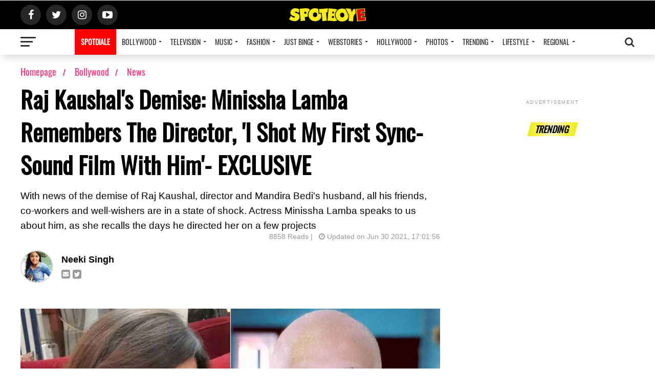

--- FILE ---
content_type: text/html; charset=UTF-8
request_url: https://www.spotboye.com/bollywood/news/raj-kaushal-s-demise-minissha-lamba-remembers-the-director-i-shot-my-first-sync-sound-film-with-him-exclusive/60dc26cbc22b2417f3f935f7
body_size: 20403
content:
<!DOCTYPE html>
<html lang="en">

    <head>
        <meta name="viewport" id="viewport"
            content="width=device-width, initial-scale=1.0, maximum-scale=1.0, minimum-scale=1.0, user-scalable=no">
	
        <meta property="og:type" content="article">
        <meta name="title" content="Raj Kaushal&#039;s Demise: Minissha Lamba Remembers The Director, &#039;I Shot My First Sync-Sound Film With Him&#039;- EXCLUSIVE | SpotboyE">

        <meta name="keywords" content="  raj-kaushal,  demise,  :-minissha-lamba,  director,  first-sync-sound-film,  ">
	    <meta property="fb:pages" content="685264788217109" />
        <meta name="description" content="With news of the demise of Raj Kaushal, director and Mandira Bedi&#039;s husband, all his friends, co-workers and well-wishers are in a state of shock. Actress Minissha Lamba speaks to us about him, as she recalls the days he directed her on a few projects | Read at SpotboyE">
        <meta property="og:title" content="Raj Kaushal&#039;s Demise: Minissha Lamba Remembers The Director, &#039;I Shot My First Sync-Sound Film With Him&#039;- EXCLUSIVE | SpotboyE">
        <meta property="og:type" content="article">
        <meta property="og:locale" content="en_US">
        <meta property="og:description" content="With news of the demise of Raj Kaushal, director and Mandira Bedi&#039;s husband, all his friends, co-workers and well-wishers are in a state of shock. Actress Minissha Lamba speaks to us about him, as she recalls the days he directed her on a few projects | Read at SpotboyE">
        <meta property="og:image" content="https://static.spotboye.com/uploads/COLLAGE-2_2021-6-30-8-9-47_thumbnail.jpg">
        <meta property="og:image:type" content="image/jpeg">
        <meta property="og:image:width" content="800">
        <meta property="og:image:height" content="500">
        <meta property="og:url" content="https://www.spotboye.com/bollywood/news/raj-kaushal-s-demise-minissha-lamba-remembers-the-director-i-shot-my-first-sync-sound-film-with-him-exclusive/60dc26cbc22b2417f3f935f7">
        <meta name="twitter:card" content="summary_large_image">
        <meta name="twitter:site" content="@spotboye">
        <meta name="twitter:creator" content="@spotboye">
        <meta name="twitter:title" content="Raj Kaushal&#039;s Demise: Minissha Lamba Remembers The Director, &#039;I Shot My First Sync-Sound Film With Him&#039;- EXCLUSIVE | SpotboyE">
        <meta name="twitter:description" content="With news of the demise of Raj Kaushal, director and Mandira Bedi&#039;s husband, all his friends, co-workers and well-wishers are in a state of shock. Actress Minissha Lamba speaks to us about him, as she recalls the days he directed her on a few projects | Read at SpotboyE">
        <meta name="twitter:image" content="https://static.spotboye.com/uploads/COLLAGE-2_2021-6-30-8-9-47_thumbnail.jpg">
        <meta name="theme-color" content="#000000">
        <!-- Add to homescreen for Chrome on Android. Fallback for manifest.json -->
        <meta name="mobile-web-app-capable" content="yes">
        <meta name="application-name" content="SpotboyE Lite">
        <!-- Add to homescreen for Safari on iOS -->
        <meta name="apple-mobile-web-app-capable" content="yes">
        <meta name="apple-mobile-web-app-status-bar-style" content="black-translucent">
        <meta name="apple-mobile-web-app-title" content="SpotboyE Lite">
        <meta name="apple-mobile-web-app-title" content="SpotboyE Lite" />
	    <meta property="fb:pages" content="685264788217109" />
        <meta name="msapplication-TileImage" content="/assets/icons/icon-144x144.png" />
        <meta name="msapplication-TileColor" content="#444444" />
        <meta name="msapplication-tap-highlight" content="no" />
        <title>Raj Kaushal&#039;s Demise: Minissha Lamba Remembers The Director, &#039;I Shot My First Sync-Sound Film With Him&#039;- EXCLUSIVE</title>
        <link rel="canonical" id="canonical" href="https://www.spotboye.com/bollywood/news/raj-kaushal-s-demise-minissha-lamba-remembers-the-director-i-shot-my-first-sync-sound-film-with-him-exclusive/60dc26cbc22b2417f3f935f7">

        <link href="https://www.spotboye.com/styles.css" rel="stylesheet" />
        
    

        <script type="application/ld+json">
            {
                "@context": "https://schema.org",
                "@type": "Organization",
                "url": "https://www.spotboye.com/",
                "sameAs": [
                    "https://www.facebook.com/Spotboye/",
                    "https://twitter.com/@spotboye",
                    "https://www.instagram.com/spotboye/",
                    "https://www.youtube.com/c/spotboye"
                ],
                "contactPoint": [{
                    "@type": "ContactPoint",
                    "telephone": "+91-22-6601 9999",
                    "contactType": "customer service"
                }]
            }

        </script>
        <script type="application/ld+json">
            {
                "@context": "https://schema.org",
                "@type": "WebSite",
                "url": "https://www.spotboye.com/",
                "potentialAction": {
                    "@type": "SearchAction",
                    "target": "https://www.spotboye.com/search/{search_term_string}",
                    "query-input": "required name=search_term_string"
                }
            }

        </script>
        
        <script async src="https://securepubads.g.doubleclick.net/tag/js/gpt.js" type="d96485cc5853295a35b8fd33-text/javascript"></script>
        
                <script type="d96485cc5853295a35b8fd33-text/javascript">

            window.googletag = window.googletag || {cmd: []};

            googletag.cmd.push(function() {

            googletag.defineSlot('/97172535/2020_Desk_Mob_1x1', [1, 1], 'div-gpt-ad-1614753706460-0').addService(googletag.pubads());

            googletag.pubads().collapseEmptyDivs();

            googletag.enableServices();

            });

        </script>

        <script type="d96485cc5853295a35b8fd33-text/javascript"> 
            window.googletag = window.googletag || {cmd: []}; 
            googletag.cmd.push(function() { 
                googletag.defineSlot('/97172535/2020_Desk_Mob_1x1_2nd', [1, 1], 
            'div-gpt-ad-1633348833984-0').addService(googletag.pubads()); 
                googletag.pubads().collapseEmptyDivs(); 
                googletag.enableServices(); 
            }); 
        </script> 

            
         

                <script async src='https://p.adlooxtracking.com/gpt/a.js' type="d96485cc5853295a35b8fd33-text/javascript"></script>
        <script type="d96485cc5853295a35b8fd33-text/javascript">
            window.adloox_pubint = window.adloox_pubint || {cmd: []};
            adloox_pubint.cmd.push(function () {
                adloox_pubint.init({
                    clientid: 123,
                    platformid: 456,
                    tagid: 789
                });
            });
            window.googletag = window.googletag || {cmd: []};
            googletag.cmd.push(function () {
                adloox_pubint.cmd.push(function () {
                    adloox_pubint.gpt_js(googletag);
                });
            });
            var adloox_pubint_timeout = function (fn, to) {
                var cb = (function (that) {
                    return function () {
                        if (!cb.t)
                            return;
                        window.clearTimeout(cb.t);
                        delete cb.t;
                        fn.apply(that);
                    };
                })(this);
                cb.t = window.setTimeout(cb, to);
                return cb;
            };
        </script>
                
        <script type="d96485cc5853295a35b8fd33-text/javascript">
    window.googletag = window.googletag || {cmd: []};
    googletag.cmd.push(function() {
    googletag.defineSlot('/97172535/2020_Art_Desk_ATF_970X250_16', [970, 250], 'div-gpt-ad-1604153939712-0').addService(googletag.pubads());
    googletag.pubads().enableSingleRequest();
    googletag.pubads().collapseEmptyDivs();
	//googletag.pubads().disableInitialLoad();
    googletag.enableServices();
    });
	
</script>
        
        
        <script type="d96485cc5853295a35b8fd33-text/javascript">
    window.googletag = window.googletag || {cmd: []};
    googletag.cmd.push(function() {
    googletag.defineSlot('/97172535/2020_Art_Desk_ATF_300X250_17_ABM', [300, 250], 'div-gpt-ad-1617371563159-0').addService(googletag.pubads());
    googletag.pubads().enableSingleRequest();
    googletag.pubads().collapseEmptyDivs();
	//googletag.pubads().disableInitialLoad();
    googletag.enableServices();
    });
	
</script>
        
        
        
        <script type="d96485cc5853295a35b8fd33-text/javascript">
    window.googletag = window.googletag || {cmd: []};
    googletag.cmd.push(function() {
    googletag.defineSlot('/97172535/2020_Art_Desk_BTF_728X90_20', [728, 90], 'div-gpt-ad-1604154707469-0').addService(googletag.pubads());
    googletag.pubads().enableSingleRequest();
    googletag.pubads().collapseEmptyDivs();
	//googletag.pubads().disableInitialLoad();
    googletag.enableServices();
    });
	
</script>
        
        <script type="d96485cc5853295a35b8fd33-text/javascript">
    window.googletag = window.googletag || {cmd: []};
    googletag.cmd.push(function() {
    googletag.defineSlot('/97172535/2020_MGID_Desk_740X490_21', [740, 490], 'div-gpt-ad-1639739160860-0').addService(googletag.pubads());
    googletag.pubads().enableSingleRequest();
    googletag.pubads().collapseEmptyDivs();
	//googletag.pubads().disableInitialLoad();
    googletag.enableServices();
    });
	
</script>

                <!-- <script>
            var refreshAllSlots = function() {
                googletag.cmd.push(function() {
                    googletag.pubads().refresh();
                });
            };

        </script> -->

        <script type="d96485cc5853295a35b8fd33-text/javascript">
            window.googletag = window.googletag || {
                cmd: []
            };

        </script>
        <link rel="icon" href="https://www.spotboye.com/favicon.ico">

        <!-- Global site tag (gtag.js) - Google Analytics -->
        <script async="async" src="https://www.googletagmanager.com/gtag/js?id=G-KYT1G9VZEH" type="d96485cc5853295a35b8fd33-text/javascript"></script>
        <script type="d96485cc5853295a35b8fd33-text/javascript">
            window.dataLayer = window.dataLayer || [];

            function gtag() {
                dataLayer.push(arguments);
            }
            gtag("js", new Date());
            gtag("config", "G-KYT1G9VZEH");
            gtag('event', 'pageview');  
        </script>
        <!-- Global site tag (gtag.js) - Google Analytics -->

        <!-- Begin comScore Tag -->
        <script type="d96485cc5853295a35b8fd33-text/javascript">
            var _comscore = _comscore || [];
            _comscore.push({
                c1: "2",
                c2: "19264324",
            });
            (function() {
                var s = document.createElement("script"),
                    el = document.getElementsByTagName("script")[0];
                s.async = true;
                s.src =
                    (document.location.protocol == "https:" ? "https://sb" : "https://b") +
                    ".scorecardresearch.com/beacon.js";
                el.parentNode.insertBefore(s, el);
            })();

        </script>
       
        <!-- End comScore Tag -->
        

        <link rel="manifest" href="/manifest.json" />

        
        <style>
             #search {
                outline: none;
            }

            .desktop-banner {}

            .mobile-banner {}

            /*# sourceMappingURL=[data-uri] */

        
            #trending>app-card {
                counter-increment: mvp-trend !important;
            }

            .mvp-feat1-pop-wrap a {}

            /*# sourceMappingURL=[data-uri] */

       
             #search {
              outline: none;
            }
      
            .desktop-banner {
            }
      
            .mobile-banner {
            }
            /*# sourceMappingURL=[data-uri] */
         
            .article_ad {
              margin-top: -950px;
            }
      
            .photo_ad {
              margin-top: -300px;
            }
      
            @media  screen and (max-width: 899px) {
              .article_ad {
                margin-top: 0px;
              }
              .photo_ad {
                margin-top: 0px;
              }
            }
      
            .now-in-hindi {
              position: fixed;
              bottom: 22px;
              left: -25px;
              height: 55px;
              width: 240px;
              background: #ff005b;
              color: #fff;
              padding: 0;
              z-index: 20;
              border-radius: 35px;
            }
      
            .now-in-hindi > a {
              font-size: 20px;
              text-transform: uppercase;
              color: #ffffff !important;
              line-height: 55px;
              margin-left: 38px;
              font-weight: bold;
            }
      
            .now-in-hindi .circle-white {
              border-radius: 100%;
              width: 45px;
              height: 45px;
              font-size: 16px;
              line-height: 49px;
              background: #fff;
              top: 5px;
              position: absolute;
              right: 5px;
              text-align: center;
              color: #ff005b !important;
            }
      
            .now-in-hindi .close {
              color: #fff;
              position: absolute;
              margin-left: 38px;
              top: -10px;
              background-color: #444;
              padding: 5px;
              border-radius: 100%;
              width: 10px;
              height: 10px;
              text-align: center;
              font-size: 11px;
              border: 2px solid #fff;
            }
            /*# sourceMappingURL=[data-uri] */
          </style>
          <link
            rel="amphtml"
            href="https://www.spotboye.com/amp/bollywood/news/raj-kaushal-s-demise-minissha-lamba-remembers-the-director-i-shot-my-first-sync-sound-film-with-him-exclusive/60dc26cbc22b2417f3f935f7"
          />
          <style>
            .lineclamp[_ngcontent-sc3] {
              display: block;
              display: -webkit-box;
              position: relative;
              -webkit-line-clamp: 3;
              line-height: 1.2;
              overflow: hidden;
              text-overflow: ellipsis;
            }
            /*# sourceMappingURL=[data-uri] */
          </style>
                  <script type="d96485cc5853295a35b8fd33-text/javascript">
            window._taboola = window._taboola || [];
            _taboola.push({article:'auto'});
            !function (e, f, u, i) {
            if (!document.getElementById(i)){
            e.async = 1;
            e.src = u;
            e.id = i;
            f.parentNode.insertBefore(e, f);
            }
            }(document.createElement('script'),
            document.getElementsByTagName('script')[0],
            '//cdn.taboola.com/libtrc/9x-spotboye/loader.js',
            'tb_loader_script');
            if(window.performance && typeof window.performance.mark == 'function')
            {window.performance.mark('tbl_ic');}
            </script>
                <script src="https://code.jquery.com/jquery-3.5.1.js" integrity="sha256-QWo7LDvxbWT2tbbQ97B53yJnYU3WhH/C8ycbRAkjPDc=" crossorigin="anonymous" type="d96485cc5853295a35b8fd33-text/javascript"></script>
    </head>


<body>
            <!-- /97172535/2020_Desk_Mob_1x1 -->

<div id='div-gpt-ad-1614753706460-0' style='width: 1px; height: 1px;'>

<script type="d96485cc5853295a35b8fd33-text/javascript">

googletag.cmd.push(function() { googletag.display('div-gpt-ad-1614753706460-0'); });

</script>

</div>


<div id="gpt-passback">

<script type="d96485cc5853295a35b8fd33-text/javascript">
    window.googletag = window.googletag || {cmd: []};
    googletag.cmd.push(function() {
        googletag.defineSlot('/97172535/2020_Desk_Mob_1x1', [1, 1], 'gpt-passback').addService(googletag.pubads());
        googletag.enableServices();
        googletag.display('gpt-passback');
    });
</script>

</div>

<!-- /97172535/2020_Desk_Mob_1x1_2nd --> 
<div id='div-gpt-ad-1633348833984-0'> 
  <script type="d96485cc5853295a35b8fd33-text/javascript">
    googletag.cmd.push(function() { googletag.display('div-gpt-ad-1633348833984-0'); }); 
  </script> 
</div> 


        <div class="" id="mvp-search-wrap">
    <div id="mvp-search-box">
        <form id="searchform" method="get" action="https://www.spotboye.com/search">
            <input autocomplete="off" autofocus="" id="search" name="q" onblur="if (!window.__cfRLUnblockHandlers) return false; if (this.value == '') { this.value = 'Search'; }" onfocus="if (!window.__cfRLUnblockHandlers) return false; if (this.value == 'Search') { this.value = ''; }" type="text" value="Search" data-cf-modified-d96485cc5853295a35b8fd33-="" />
        </form>
    </div>
    <div class="mvp-search-but-wrap mvp-search-click">
        <span></span><span></span>
    </div>
</div>
<div id="mvp-leader-wrap"></div>
<div class="left relative" id="mvp-site-wall" style="transform: none">
    <app-header>
        <header class="left relative theiaStickySidebar" id="mvp-main-head-wrap">
            <nav class="left relative" id="mvp-main-nav-wrap">
                <div class="left relative" id="mvp-main-nav-top">
                    <div class="mvp-main-box">
                        <div class="left relative" id="mvp-nav-top-wrap">
                            <div class="mvp-nav-top-right-out left relative">
                                <div class="mvp-nav-top-right-in">
                                    <div class="mvp-nav-top-cont left relative">
                                        <div class="mvp-nav-top-left-out relative">
                                            <div class="mvp-nav-top-left">
                                                <div class="mvp-nav-soc-wrap">
                                                    <a href="https://www.facebook.com/spotboye" rel="noreferrer"
                                                        target="_blank"><span
                                                            class="mvp-nav-soc-but fa fa-facebook fa-2"></span></a><a
                                                        href="https://www.twitter.com/spotboye" rel="noreferrer"
                                                        target="_blank"><span
                                                            class="mvp-nav-soc-but fa fa-twitter fa-2"></span></a><a
                                                        href="https://www.instagram.com/spotboye_in" rel="noreferrer"
                                                        target="_blank"><span
                                                            class="mvp-nav-soc-but fa fa-instagram fa-2"></span></a><a
                                                        href="https://www.youtube.com/c/spotboye" rel="noreferrer"
                                                        target="_blank"><span
                                                            class="mvp-nav-soc-but fa fa-youtube-play fa-2"></span></a>
                                                </div>
                                                <div class="mvp-fly-but-wrap mvp-fly-but-click left relative">
                                                    <span></span><span></span><span></span><span></span>
                                                </div>
                                            </div>
                                            <div class="mvp-nav-top-left-in">
                                                <div class="mvp-nav-top-mid left relative" itemscope=""
                                                    itemtype="https://schema.org/Organization">
                                                    <a class="mvp-nav-logo-reg" href="https://www.spotboye.com/">
                                                       <img src="/assets/images/flat_logo.png"alt="Raj Kaushal&#039;s Demise: Minissha Lamba Remembers The Director, &#039;I Shot My First Sync-Sound Film With Him&#039;- EXCLUSIVE" loading="lazy" />                                                    </a>


                                                </div>
                                            </div>
                                        </div>
                                    </div>
                                </div>
                                <div class="mvp-nav-top-right">
                                    <span class="mvp-nav-search-but fa fa-search fa-2 mvp-search-click"></span>
                                </div>
                            </div>
                        </div>
                    </div>
                </div>
                <div class="left relative" id="mvp-main-nav-bot" style="margin-top: 0px">
                    <div class="left" id="mvp-main-nav-bot-cont">
                        <div class="mvp-main-box">
                            <div class="left" id="mvp-nav-bot-wrap">
                                <div class="mvp-nav-bot-right-out left">
                                    <div class="mvp-nav-bot-right-in">
                                        <div class="mvp-nav-bot-cont left">
                                            <div class="mvp-nav-bot-left-out">
                                                <div class="mvp-nav-bot-left left relative">
                                                    <div class="mvp-fly-but-wrap mvp-fly-but-click left relative">
                                                        <span></span><span></span><span></span><span></span>
                                                    </div>
                                                </div>
                                                <div class="mvp-nav-bot-left-in">
                                                    <div class="mvp-nav-menu left">
                                                        <div class="menu-main-menu-container">
                                                            <ul class="menu home-menu">

                                                                
                                                                <li class="menu-item" style="background: red;">
                                                                    <a href="https://www.spotdiale.com/" target="_blank" style="color: #FFF;font-weight: bold;">SPOTDIALE</a>
                                                                </li>
                                                               
                                                                

                                                                

                                                                                                                                                                                               

                                                                                                                                            <li class="menu-item menu-item-has-children">

                                                                            <a routerlinkactive="active"
                                                                                href=" https://www.spotboye.com/bollywood ">
                                                                                                                                                                    Bollywood                                                                            </a>

                                                                            <ul class="sub-menu">

                                                                                                                                                                    <li class="menu-item menu-item-type-custom menu-item-object-custom menu-item-has-children" id="submenu-0" onmousehover="if (!window.__cfRLUnblockHandlers) return false; innerMenuShow('innerMenu-bollywood0','bollywood','news')" data-cf-modified-d96485cc5853295a35b8fd33-="">
                                                                                        
                                                                                                                                                                                    <a href=" https://www.spotboye.com/bollywood/news " id="submenu-0" onmouseover="if (!window.__cfRLUnblockHandlers) return false; innerMenuShow('innerMenu-bollywood0','bollywood','news')" data-cf-modified-d96485cc5853295a35b8fd33-="">

                                                                                                <span>News</span>
                                                                                            </a>
                                                                                                                                                                                   
                                                                                           

                                                                                                                                                                                
                                                                                            <ul class="sub-menu inner_menu "
                                                                                                id="innerMenu-bollywood0">


                                                                                            </ul>

                                                                                        


                                                                                    </li>
                                                                                                                                                                    <li class="menu-item menu-item-type-custom menu-item-object-custom menu-item-has-children" id="submenu-1" onmousehover="if (!window.__cfRLUnblockHandlers) return false; innerMenuShow('innerMenu-bollywood1','bollywood','Bollywood-interviews')" data-cf-modified-d96485cc5853295a35b8fd33-="">
                                                                                        
                                                                                                                                                                                    <a href=" https://www.spotboye.com/bollywood/Bollywood-interviews " id="submenu-1" onmouseover="if (!window.__cfRLUnblockHandlers) return false; innerMenuShow('innerMenu-bollywood1','bollywood','Bollywood-interviews')" data-cf-modified-d96485cc5853295a35b8fd33-="">

                                                                                                <span>Interviews</span>
                                                                                            </a>
                                                                                                                                                                                   
                                                                                           

                                                                                                                                                                                
                                                                                            <ul class="sub-menu inner_menu "
                                                                                                id="innerMenu-bollywood1">


                                                                                            </ul>

                                                                                        


                                                                                    </li>
                                                                                                                                                                    <li class="menu-item menu-item-type-custom menu-item-object-custom menu-item-has-children" id="submenu-2" onmousehover="if (!window.__cfRLUnblockHandlers) return false; innerMenuShow('innerMenu-bollywood2','bollywood','film-trailers')" data-cf-modified-d96485cc5853295a35b8fd33-="">
                                                                                        
                                                                                                                                                                                    <a href=" https://www.spotboye.com/bollywood/film-trailers " id="submenu-2" onmouseover="if (!window.__cfRLUnblockHandlers) return false; innerMenuShow('innerMenu-bollywood2','bollywood','film-trailers')" data-cf-modified-d96485cc5853295a35b8fd33-="">

                                                                                                <span>Film Trailers</span>
                                                                                            </a>
                                                                                                                                                                                   
                                                                                           

                                                                                                                                                                                
                                                                                            <ul class="sub-menu inner_menu "
                                                                                                id="innerMenu-bollywood2">


                                                                                            </ul>

                                                                                        


                                                                                    </li>
                                                                                                                                                                    <li class="menu-item menu-item-type-custom menu-item-object-custom menu-item-has-children" id="submenu-3" onmousehover="if (!window.__cfRLUnblockHandlers) return false; innerMenuShow('innerMenu-bollywood3','bollywood','listed')" data-cf-modified-d96485cc5853295a35b8fd33-="">
                                                                                        
                                                                                                                                                                                    <a href=" https://www.spotboye.com/bollywood/listed " id="submenu-3" onmouseover="if (!window.__cfRLUnblockHandlers) return false; innerMenuShow('innerMenu-bollywood3','bollywood','listed')" data-cf-modified-d96485cc5853295a35b8fd33-="">

                                                                                                <span>Listed</span>
                                                                                            </a>
                                                                                                                                                                                   
                                                                                           

                                                                                                                                                                                
                                                                                            <ul class="sub-menu inner_menu "
                                                                                                id="innerMenu-bollywood3">


                                                                                            </ul>

                                                                                        


                                                                                    </li>
                                                                                                                                                                    <li class="menu-item menu-item-type-custom menu-item-object-custom menu-item-has-children" id="submenu-4" onmousehover="if (!window.__cfRLUnblockHandlers) return false; innerMenuShow('innerMenu-bollywood4','bollywood','reviews')" data-cf-modified-d96485cc5853295a35b8fd33-="">
                                                                                        
                                                                                                                                                                                    <a href=" https://www.spotboye.com/bollywood/reviews " id="submenu-4" onmouseover="if (!window.__cfRLUnblockHandlers) return false; innerMenuShow('innerMenu-bollywood4','bollywood','reviews')" data-cf-modified-d96485cc5853295a35b8fd33-="">

                                                                                                <span>Reviews</span>
                                                                                            </a>
                                                                                                                                                                                   
                                                                                           

                                                                                                                                                                                
                                                                                            <ul class="sub-menu inner_menu "
                                                                                                id="innerMenu-bollywood4">


                                                                                            </ul>

                                                                                        


                                                                                    </li>
                                                                                                                                                                    <li class="menu-item menu-item-type-custom menu-item-object-custom menu-item-has-children" id="submenu-5" onmousehover="if (!window.__cfRLUnblockHandlers) return false; innerMenuShow('innerMenu-bollywood5','bollywood','box-office-collections')" data-cf-modified-d96485cc5853295a35b8fd33-="">
                                                                                        
                                                                                                                                                                                    <a href=" https://www.spotboye.com/bollywood/box-office-collections " id="submenu-5" onmouseover="if (!window.__cfRLUnblockHandlers) return false; innerMenuShow('innerMenu-bollywood5','bollywood','box-office-collections')" data-cf-modified-d96485cc5853295a35b8fd33-="">

                                                                                                <span>Box Office Collections</span>
                                                                                            </a>
                                                                                                                                                                                   
                                                                                           

                                                                                                                                                                                
                                                                                            <ul class="sub-menu inner_menu "
                                                                                                id="innerMenu-bollywood5">


                                                                                            </ul>

                                                                                        


                                                                                    </li>
                                                                                

                                                                            </ul>
                                                                        </li>
                                                                    

                                                                                                                                                                                               

                                                                                                                                            <li class="menu-item menu-item-has-children">

                                                                            <a routerlinkactive="active"
                                                                                href=" https://www.spotboye.com/television ">
                                                                                                                                                                    Television                                                                            </a>

                                                                            <ul class="sub-menu">

                                                                                                                                                                    <li class="menu-item menu-item-type-custom menu-item-object-custom menu-item-has-children" id="submenu-0" onmousehover="if (!window.__cfRLUnblockHandlers) return false; innerMenuShow('innerMenu-television0','television','television-news')" data-cf-modified-d96485cc5853295a35b8fd33-="">
                                                                                        
                                                                                                                                                                                    <a href=" https://www.spotboye.com/television/television-news " id="submenu-0" onmouseover="if (!window.__cfRLUnblockHandlers) return false; innerMenuShow('innerMenu-television0','television','television-news')" data-cf-modified-d96485cc5853295a35b8fd33-="">

                                                                                                <span>Television News</span>
                                                                                            </a>
                                                                                                                                                                                   
                                                                                           

                                                                                                                                                                                
                                                                                            <ul class="sub-menu inner_menu "
                                                                                                id="innerMenu-television0">


                                                                                            </ul>

                                                                                        


                                                                                    </li>
                                                                                                                                                                    <li class="menu-item menu-item-type-custom menu-item-object-custom menu-item-has-children" id="submenu-1" onmousehover="if (!window.__cfRLUnblockHandlers) return false; innerMenuShow('innerMenu-television1','television','tv-interviews')" data-cf-modified-d96485cc5853295a35b8fd33-="">
                                                                                        
                                                                                                                                                                                    <a href=" https://www.spotboye.com/television/tv-interviews " id="submenu-1" onmouseover="if (!window.__cfRLUnblockHandlers) return false; innerMenuShow('innerMenu-television1','television','tv-interviews')" data-cf-modified-d96485cc5853295a35b8fd33-="">

                                                                                                <span>Interviews</span>
                                                                                            </a>
                                                                                                                                                                                   
                                                                                           

                                                                                                                                                                                
                                                                                            <ul class="sub-menu inner_menu "
                                                                                                id="innerMenu-television1">


                                                                                            </ul>

                                                                                        


                                                                                    </li>
                                                                                                                                                                    <li class="menu-item menu-item-type-custom menu-item-object-custom menu-item-has-children" id="submenu-2" onmousehover="if (!window.__cfRLUnblockHandlers) return false; innerMenuShow('innerMenu-television2','television','trp-of-indian-serials')" data-cf-modified-d96485cc5853295a35b8fd33-="">
                                                                                        
                                                                                                                                                                                    <a href=" https://www.spotboye.com/television/trp-of-indian-serials " id="submenu-2" onmouseover="if (!window.__cfRLUnblockHandlers) return false; innerMenuShow('innerMenu-television2','television','trp-of-indian-serials')" data-cf-modified-d96485cc5853295a35b8fd33-="">

                                                                                                <span>TRP Ratings</span>
                                                                                            </a>
                                                                                                                                                                                   
                                                                                           

                                                                                                                                                                                
                                                                                            <ul class="sub-menu inner_menu "
                                                                                                id="innerMenu-television2">


                                                                                            </ul>

                                                                                        


                                                                                    </li>
                                                                                

                                                                            </ul>
                                                                        </li>
                                                                    

                                                                                                                                                                                               

                                                                                                                                            <li class="menu-item menu-item-has-children">

                                                                            <a routerlinkactive="active"
                                                                                href=" https://www.spotboye.com/music ">
                                                                                                                                                                    Music                                                                            </a>

                                                                            <ul class="sub-menu">

                                                                                                                                                                    <li class="menu-item menu-item-type-custom menu-item-object-custom menu-item-has-children" id="submenu-0" onmousehover="if (!window.__cfRLUnblockHandlers) return false; innerMenuShow('innerMenu-music0','music','music-news')" data-cf-modified-d96485cc5853295a35b8fd33-="">
                                                                                        
                                                                                                                                                                                    <a href=" https://www.spotboye.com/music/music-news " id="submenu-0" onmouseover="if (!window.__cfRLUnblockHandlers) return false; innerMenuShow('innerMenu-music0','music','music-news')" data-cf-modified-d96485cc5853295a35b8fd33-="">

                                                                                                <span>Music News</span>
                                                                                            </a>
                                                                                                                                                                                   
                                                                                           

                                                                                                                                                                                
                                                                                            <ul class="sub-menu inner_menu "
                                                                                                id="innerMenu-music0">


                                                                                            </ul>

                                                                                        


                                                                                    </li>
                                                                                                                                                                    <li class="menu-item menu-item-type-custom menu-item-object-custom menu-item-has-children" id="submenu-1" onmousehover="if (!window.__cfRLUnblockHandlers) return false; innerMenuShow('innerMenu-music1','music','music-interviews')" data-cf-modified-d96485cc5853295a35b8fd33-="">
                                                                                        
                                                                                                                                                                                    <a href=" https://www.spotboye.com/music/music-interviews " id="submenu-1" onmouseover="if (!window.__cfRLUnblockHandlers) return false; innerMenuShow('innerMenu-music1','music','music-interviews')" data-cf-modified-d96485cc5853295a35b8fd33-="">

                                                                                                <span>Interviews</span>
                                                                                            </a>
                                                                                                                                                                                   
                                                                                           

                                                                                                                                                                                
                                                                                            <ul class="sub-menu inner_menu "
                                                                                                id="innerMenu-music1">


                                                                                            </ul>

                                                                                        


                                                                                    </li>
                                                                                                                                                                    <li class="menu-item menu-item-type-custom menu-item-object-custom menu-item-has-children" id="submenu-2" onmousehover="if (!window.__cfRLUnblockHandlers) return false; innerMenuShow('innerMenu-music2','music','music-reviews')" data-cf-modified-d96485cc5853295a35b8fd33-="">
                                                                                        
                                                                                                                                                                                    <a href=" https://www.spotboye.com/music/music-reviews " id="submenu-2" onmouseover="if (!window.__cfRLUnblockHandlers) return false; innerMenuShow('innerMenu-music2','music','music-reviews')" data-cf-modified-d96485cc5853295a35b8fd33-="">

                                                                                                <span>Reviews</span>
                                                                                            </a>
                                                                                                                                                                                   
                                                                                           

                                                                                                                                                                                
                                                                                            <ul class="sub-menu inner_menu "
                                                                                                id="innerMenu-music2">


                                                                                            </ul>

                                                                                        


                                                                                    </li>
                                                                                

                                                                            </ul>
                                                                        </li>
                                                                    

                                                                                                                                                                                               

                                                                                                                                            <li class="menu-item menu-item-has-children">

                                                                            <a routerlinkactive="active"
                                                                                href=" https://www.spotboye.com/fashion ">
                                                                                                                                                                    Fashion                                                                            </a>

                                                                            <ul class="sub-menu">

                                                                                                                                                                    <li class="menu-item menu-item-type-custom menu-item-object-custom menu-item-has-children" id="submenu-0" onmousehover="if (!window.__cfRLUnblockHandlers) return false; innerMenuShow('innerMenu-fashion0','fashion','fashion-news')" data-cf-modified-d96485cc5853295a35b8fd33-="">
                                                                                        
                                                                                                                                                                                    <a href=" https://www.spotboye.com/fashion/fashion-news " id="submenu-0" onmouseover="if (!window.__cfRLUnblockHandlers) return false; innerMenuShow('innerMenu-fashion0','fashion','fashion-news')" data-cf-modified-d96485cc5853295a35b8fd33-="">

                                                                                                <span>Fashion News</span>
                                                                                            </a>
                                                                                                                                                                                   
                                                                                           

                                                                                                                                                                                
                                                                                            <ul class="sub-menu inner_menu "
                                                                                                id="innerMenu-fashion0">


                                                                                            </ul>

                                                                                        


                                                                                    </li>
                                                                                

                                                                            </ul>
                                                                        </li>
                                                                    

                                                                                                                                                                                               

                                                                                                                                            <li class="menu-item menu-item-has-children">

                                                                            <a routerlinkactive="active"
                                                                                href=" https://www.spotboye.com/just-binge ">
                                                                                                                                                                    Just Binge                                                                            </a>

                                                                            <ul class="sub-menu">

                                                                                                                                                                    <li class="menu-item menu-item-type-custom menu-item-object-custom menu-item-has-children" id="submenu-0" onmousehover="if (!window.__cfRLUnblockHandlers) return false; innerMenuShow('innerMenu-just-binge0','just-binge','celeb-watchlist')" data-cf-modified-d96485cc5853295a35b8fd33-="">
                                                                                        
                                                                                                                                                                                    <a href=" https://www.spotboye.com/just-binge/celeb-watchlist " id="submenu-0" onmouseover="if (!window.__cfRLUnblockHandlers) return false; innerMenuShow('innerMenu-just-binge0','just-binge','celeb-watchlist')" data-cf-modified-d96485cc5853295a35b8fd33-="">

                                                                                                <span>Celeb Watch-list</span>
                                                                                            </a>
                                                                                                                                                                                   
                                                                                           

                                                                                                                                                                                
                                                                                            <ul class="sub-menu inner_menu "
                                                                                                id="innerMenu-just-binge0">


                                                                                            </ul>

                                                                                        


                                                                                    </li>
                                                                                                                                                                    <li class="menu-item menu-item-type-custom menu-item-object-custom menu-item-has-children" id="submenu-1" onmousehover="if (!window.__cfRLUnblockHandlers) return false; innerMenuShow('innerMenu-just-binge1','just-binge','binge-reviews')" data-cf-modified-d96485cc5853295a35b8fd33-="">
                                                                                        
                                                                                                                                                                                    <a href=" https://www.spotboye.com/just-binge/binge-reviews " id="submenu-1" onmouseover="if (!window.__cfRLUnblockHandlers) return false; innerMenuShow('innerMenu-just-binge1','just-binge','binge-reviews')" data-cf-modified-d96485cc5853295a35b8fd33-="">

                                                                                                <span>Binge Reviews</span>
                                                                                            </a>
                                                                                                                                                                                   
                                                                                           

                                                                                                                                                                                
                                                                                            <ul class="sub-menu inner_menu "
                                                                                                id="innerMenu-just-binge1">


                                                                                            </ul>

                                                                                        


                                                                                    </li>
                                                                                                                                                                    <li class="menu-item menu-item-type-custom menu-item-object-custom menu-item-has-children" id="submenu-2" onmousehover="if (!window.__cfRLUnblockHandlers) return false; innerMenuShow('innerMenu-just-binge2','just-binge','binge-news')" data-cf-modified-d96485cc5853295a35b8fd33-="">
                                                                                        
                                                                                                                                                                                    <a href=" https://www.spotboye.com/just-binge/binge-news " id="submenu-2" onmouseover="if (!window.__cfRLUnblockHandlers) return false; innerMenuShow('innerMenu-just-binge2','just-binge','binge-news')" data-cf-modified-d96485cc5853295a35b8fd33-="">

                                                                                                <span>Binge News</span>
                                                                                            </a>
                                                                                                                                                                                   
                                                                                           

                                                                                                                                                                                
                                                                                            <ul class="sub-menu inner_menu "
                                                                                                id="innerMenu-just-binge2">


                                                                                            </ul>

                                                                                        


                                                                                    </li>
                                                                                

                                                                            </ul>
                                                                        </li>
                                                                    

                                                                                                                                                                                               

                                                                                                                                            <li class="menu-item menu-item-has-children">

                                                                            <a routerlinkactive="active"
                                                                                href=" https://www.spotboye.com/webstories ">
                                                                                                                                                                    webstories                                                                            </a>

                                                                            <ul class="sub-menu">

                                                                                

                                                                            </ul>
                                                                        </li>
                                                                    

                                                                                                                                                                                                                                                                                                                               

                                                                                                                                            <li class="menu-item menu-item-has-children">

                                                                            <a routerlinkactive="active"
                                                                                href=" https://www.spotboye.com/hollywood ">
                                                                                                                                                                    Hollywood                                                                            </a>

                                                                            <ul class="sub-menu">

                                                                                                                                                                    <li class="menu-item menu-item-type-custom menu-item-object-custom menu-item-has-children" id="submenu-0" onmousehover="if (!window.__cfRLUnblockHandlers) return false; innerMenuShow('innerMenu-hollywood0','hollywood','hollywood_news')" data-cf-modified-d96485cc5853295a35b8fd33-="">
                                                                                        
                                                                                                                                                                                    <a href=" https://www.spotboye.com/hollywood/hollywood_news " id="submenu-0" onmouseover="if (!window.__cfRLUnblockHandlers) return false; innerMenuShow('innerMenu-hollywood0','hollywood','hollywood_news')" data-cf-modified-d96485cc5853295a35b8fd33-="">

                                                                                                <span>News</span>
                                                                                            </a>
                                                                                                                                                                                   
                                                                                           

                                                                                                                                                                                
                                                                                            <ul class="sub-menu inner_menu deep-menu"
                                                                                                id="innerMenu-hollywood0">


                                                                                            </ul>

                                                                                        


                                                                                    </li>
                                                                                

                                                                            </ul>
                                                                        </li>
                                                                    

                                                                                                                                                                                                                                                                                                                               

                                                                                                                                            <li class="menu-item menu-item-has-children">

                                                                            <a routerlinkactive="active"
                                                                                href=" https://www.spotboye.com/photos ">
                                                                                                                                                                    Photos                                                                            </a>

                                                                            <ul class="sub-menu">

                                                                                                                                                                    <li class="menu-item menu-item-type-custom menu-item-object-custom menu-item-has-children" id="submenu-0" onmousehover="if (!window.__cfRLUnblockHandlers) return false; innerMenuShow('innerMenu-photos0','photos','photo-gallery')" data-cf-modified-d96485cc5853295a35b8fd33-="">
                                                                                        
                                                                                                                                                                                    <a href=" https://www.spotboye.com/photos/photo-gallery " id="submenu-0" onmouseover="if (!window.__cfRLUnblockHandlers) return false; innerMenuShow('innerMenu-photos0','photos','photo-gallery')" data-cf-modified-d96485cc5853295a35b8fd33-="">

                                                                                                <span>Photo Gallery</span>
                                                                                            </a>
                                                                                                                                                                                   
                                                                                           

                                                                                                                                                                                
                                                                                            <ul class="sub-menu inner_menu deep-menu"
                                                                                                id="innerMenu-photos0">


                                                                                            </ul>

                                                                                        


                                                                                    </li>
                                                                                

                                                                            </ul>
                                                                        </li>
                                                                    

                                                                                                                                                                                                                                                                                                                               

                                                                                                                                            <li class="menu-item menu-item-has-children">

                                                                            <a routerlinkactive="active"
                                                                                href=" https://www.spotboye.com/trending ">
                                                                                                                                                                    Trending                                                                            </a>

                                                                            <ul class="sub-menu">

                                                                                                                                                                    <li class="menu-item menu-item-type-custom menu-item-object-custom menu-item-has-children" id="submenu-0" onmousehover="if (!window.__cfRLUnblockHandlers) return false; innerMenuShow('innerMenu-trending0','trending','trending-news')" data-cf-modified-d96485cc5853295a35b8fd33-="">
                                                                                        
                                                                                                                                                                                    <a href=" https://www.spotboye.com/trending/trending-news " id="submenu-0" onmouseover="if (!window.__cfRLUnblockHandlers) return false; innerMenuShow('innerMenu-trending0','trending','trending-news')" data-cf-modified-d96485cc5853295a35b8fd33-="">

                                                                                                <span>Trending News</span>
                                                                                            </a>
                                                                                                                                                                                   
                                                                                           

                                                                                                                                                                                
                                                                                            <ul class="sub-menu inner_menu deep-menu"
                                                                                                id="innerMenu-trending0">


                                                                                            </ul>

                                                                                        


                                                                                    </li>
                                                                                

                                                                            </ul>
                                                                        </li>
                                                                    

                                                                                                                                                                                                                                                                                                                               

                                                                                                                                            <li class="menu-item menu-item-has-children">

                                                                            <a routerlinkactive="active"
                                                                                href=" https://www.spotboye.com/lifestyle ">
                                                                                                                                                                    Lifestyle                                                                            </a>

                                                                            <ul class="sub-menu">

                                                                                                                                                                    <li class="menu-item menu-item-type-custom menu-item-object-custom menu-item-has-children" id="submenu-0" onmousehover="if (!window.__cfRLUnblockHandlers) return false; innerMenuShow('innerMenu-lifestyle0','lifestyle','lifestyle-news')" data-cf-modified-d96485cc5853295a35b8fd33-="">
                                                                                        
                                                                                                                                                                                    <a href=" https://www.spotboye.com/lifestyle/lifestyle-news " id="submenu-0" onmouseover="if (!window.__cfRLUnblockHandlers) return false; innerMenuShow('innerMenu-lifestyle0','lifestyle','lifestyle-news')" data-cf-modified-d96485cc5853295a35b8fd33-="">

                                                                                                <span>Lifestyle News</span>
                                                                                            </a>
                                                                                                                                                                                   
                                                                                           

                                                                                                                                                                                
                                                                                            <ul class="sub-menu inner_menu deep-menu"
                                                                                                id="innerMenu-lifestyle0">


                                                                                            </ul>

                                                                                        


                                                                                    </li>
                                                                                                                                                                    <li class="menu-item menu-item-type-custom menu-item-object-custom menu-item-has-children" id="submenu-1" onmousehover="if (!window.__cfRLUnblockHandlers) return false; innerMenuShow('innerMenu-lifestyle1','lifestyle','astrology')" data-cf-modified-d96485cc5853295a35b8fd33-="">
                                                                                        
                                                                                                                                                                                    <a href=" https://www.spotboye.com/lifestyle/astrology " id="submenu-1" onmouseover="if (!window.__cfRLUnblockHandlers) return false; innerMenuShow('innerMenu-lifestyle1','lifestyle','astrology')" data-cf-modified-d96485cc5853295a35b8fd33-="">

                                                                                                <span>Astrology</span>
                                                                                            </a>
                                                                                                                                                                                   
                                                                                           

                                                                                                                                                                                
                                                                                            <ul class="sub-menu inner_menu deep-menu"
                                                                                                id="innerMenu-lifestyle1">


                                                                                            </ul>

                                                                                        


                                                                                    </li>
                                                                                

                                                                            </ul>
                                                                        </li>
                                                                    

                                                                                                                                                                                                                                                                                                                               

                                                                                                                                            <li class="menu-item menu-item-has-children">

                                                                            <a routerlinkactive="active"
                                                                                href=" https://www.spotboye.com/regional ">
                                                                                                                                                                    Regional                                                                            </a>

                                                                            <ul class="sub-menu">

                                                                                                                                                                    <li class="menu-item menu-item-type-custom menu-item-object-custom menu-item-has-children" id="submenu-0" onmousehover="if (!window.__cfRLUnblockHandlers) return false; innerMenuShow('innerMenu-regional0','regional','pollywood')" data-cf-modified-d96485cc5853295a35b8fd33-="">
                                                                                        
                                                                                                                                                                                                                                                                            <a href=" https://www.spotboye.com/pollywood " id="submenu-0" onmousehover="if (!window.__cfRLUnblockHandlers) return false; innerMenuShow('innerMenu-regional0','regional','pollywood')" data-cf-modified-d96485cc5853295a35b8fd33-="">

                                                                                                <span>Punjabi</span>
                                                                                            </a>
                                                                                                                                                                                                                                                                           
                                                                                           

                                                                                        
                                                                                            <ul class="sub-menu inner_menu deep-menu"
                                                                                                id="innerMenu-regional0">



                                                                                                
                                                                                                    <li
                                                                                                        class="menu-item menu-item-type-custom menu-item-object-custom menu-item-has-children">
                                                                                                        <a
                                                                                                            href="https://www.spotboye.com/pollywood/pollywood-news">

                                                                                                            <span>Punjabi News</span>
                                                                                                        </a>

                                                                                                    </li>

                                                                                                
                                                                                                    <li
                                                                                                        class="menu-item menu-item-type-custom menu-item-object-custom menu-item-has-children">
                                                                                                        <a
                                                                                                            href="https://www.spotboye.com/pollywood/pollywood-music">

                                                                                                            <span>Punjabi Music</span>
                                                                                                        </a>

                                                                                                    </li>

                                                                                                
                                                                                                    <li
                                                                                                        class="menu-item menu-item-type-custom menu-item-object-custom menu-item-has-children">
                                                                                                        <a
                                                                                                            href="https://www.spotboye.com/pollywood/pollywood-film-trailer">

                                                                                                            <span>Punjabi Film Trailer</span>
                                                                                                        </a>

                                                                                                    </li>

                                                                                                                                                                                            </ul>
                                                                                        


                                                                                    </li>
                                                                                                                                                                    <li class="menu-item menu-item-type-custom menu-item-object-custom menu-item-has-children" id="submenu-1" onmousehover="if (!window.__cfRLUnblockHandlers) return false; innerMenuShow('innerMenu-regional1','regional','marathi')" data-cf-modified-d96485cc5853295a35b8fd33-="">
                                                                                        
                                                                                                                                                                                                                                                                            <a href=" https://www.spotboye.com/marathi " id="submenu-1" onmousehover="if (!window.__cfRLUnblockHandlers) return false; innerMenuShow('innerMenu-regional1','regional','marathi')" data-cf-modified-d96485cc5853295a35b8fd33-="">

                                                                                                <span>Marathi</span>
                                                                                            </a>
                                                                                                                                                                                                                                                                           
                                                                                           

                                                                                        
                                                                                            <ul class="sub-menu inner_menu deep-menu"
                                                                                                id="innerMenu-regional1">



                                                                                                
                                                                                                    <li
                                                                                                        class="menu-item menu-item-type-custom menu-item-object-custom menu-item-has-children">
                                                                                                        <a
                                                                                                            href="https://www.spotboye.com/marathi/marathi-news">

                                                                                                            <span>Marathi News</span>
                                                                                                        </a>

                                                                                                    </li>

                                                                                                
                                                                                                    <li
                                                                                                        class="menu-item menu-item-type-custom menu-item-object-custom menu-item-has-children">
                                                                                                        <a
                                                                                                            href="https://www.spotboye.com/marathi/marathi-music">

                                                                                                            <span>Marathi Music</span>
                                                                                                        </a>

                                                                                                    </li>

                                                                                                
                                                                                                    <li
                                                                                                        class="menu-item menu-item-type-custom menu-item-object-custom menu-item-has-children">
                                                                                                        <a
                                                                                                            href="https://www.spotboye.com/marathi/marathi-film-trailer">

                                                                                                            <span>Marathi Film Trailer</span>
                                                                                                        </a>

                                                                                                    </li>

                                                                                                
                                                                                                    <li
                                                                                                        class="menu-item menu-item-type-custom menu-item-object-custom menu-item-has-children">
                                                                                                        <a
                                                                                                            href="https://www.spotboye.com/marathi/marathi-interviews">

                                                                                                            <span>Marathi Interviews</span>
                                                                                                        </a>

                                                                                                    </li>

                                                                                                                                                                                            </ul>
                                                                                        


                                                                                    </li>
                                                                                                                                                                    <li class="menu-item menu-item-type-custom menu-item-object-custom menu-item-has-children" id="submenu-2" onmousehover="if (!window.__cfRLUnblockHandlers) return false; innerMenuShow('innerMenu-regional2','regional','bengali')" data-cf-modified-d96485cc5853295a35b8fd33-="">
                                                                                        
                                                                                                                                                                                                                                                                                                                                                                   
                                                                                           

                                                                                        
                                                                                            <ul class="sub-menu inner_menu deep-menu"
                                                                                                id="innerMenu-regional2">



                                                                                                
                                                                                                    <li
                                                                                                        class="menu-item menu-item-type-custom menu-item-object-custom menu-item-has-children">
                                                                                                        <a
                                                                                                            href="https://www.spotboye.com/bengali/bengali-news">

                                                                                                            <span>Bengali News</span>
                                                                                                        </a>

                                                                                                    </li>

                                                                                                
                                                                                                    <li
                                                                                                        class="menu-item menu-item-type-custom menu-item-object-custom menu-item-has-children">
                                                                                                        <a
                                                                                                            href="https://www.spotboye.com/bengali/bengali-music">

                                                                                                            <span>Bengali Music</span>
                                                                                                        </a>

                                                                                                    </li>

                                                                                                
                                                                                                    <li
                                                                                                        class="menu-item menu-item-type-custom menu-item-object-custom menu-item-has-children">
                                                                                                        <a
                                                                                                            href="https://www.spotboye.com/bengali/bengali-film-trailer">

                                                                                                            <span>Bengali Film Trailer</span>
                                                                                                        </a>

                                                                                                    </li>

                                                                                                                                                                                            </ul>
                                                                                        


                                                                                    </li>
                                                                                                                                                                    <li class="menu-item menu-item-type-custom menu-item-object-custom menu-item-has-children" id="submenu-3" onmousehover="if (!window.__cfRLUnblockHandlers) return false; innerMenuShow('innerMenu-regional3','regional','south')" data-cf-modified-d96485cc5853295a35b8fd33-="">
                                                                                        
                                                                                                                                                                                                                                                                            <a href=" https://www.spotboye.com/south " id="submenu-3" onmousehover="if (!window.__cfRLUnblockHandlers) return false; innerMenuShow('innerMenu-regional3','regional','south')" data-cf-modified-d96485cc5853295a35b8fd33-="">

                                                                                                <span>South</span>
                                                                                            </a>
                                                                                                                                                                                                                                                                           
                                                                                           

                                                                                        
                                                                                            <ul class="sub-menu inner_menu deep-menu"
                                                                                                id="innerMenu-regional3">



                                                                                                
                                                                                                    <li
                                                                                                        class="menu-item menu-item-type-custom menu-item-object-custom menu-item-has-children">
                                                                                                        <a
                                                                                                            href="https://www.spotboye.com/south/tamil">

                                                                                                            <span>Tamil</span>
                                                                                                        </a>

                                                                                                    </li>

                                                                                                
                                                                                                    <li
                                                                                                        class="menu-item menu-item-type-custom menu-item-object-custom menu-item-has-children">
                                                                                                        <a
                                                                                                            href="https://www.spotboye.com/south/telugu">

                                                                                                            <span>Telugu</span>
                                                                                                        </a>

                                                                                                    </li>

                                                                                                
                                                                                                    <li
                                                                                                        class="menu-item menu-item-type-custom menu-item-object-custom menu-item-has-children">
                                                                                                        <a
                                                                                                            href="https://www.spotboye.com/south/malayalam">

                                                                                                            <span>Malayalam</span>
                                                                                                        </a>

                                                                                                    </li>

                                                                                                
                                                                                                    <li
                                                                                                        class="menu-item menu-item-type-custom menu-item-object-custom menu-item-has-children">
                                                                                                        <a
                                                                                                            href="https://www.spotboye.com/south/kannada">

                                                                                                            <span>Kannada</span>
                                                                                                        </a>

                                                                                                    </li>

                                                                                                                                                                                            </ul>
                                                                                        


                                                                                    </li>
                                                                                

                                                                            </ul>
                                                                        </li>
                                                                    

                                                                                                                                                                                                                                                                                                                               

                                                                    

                                                                


                                                            </ul>
                                                        </div>
                                                    </div>
                                                </div>
                                            </div>
                                        </div>
                                    </div>
                                    <div class="mvp-nav-bot-right left relative">
                                        <span class="mvp-nav-search-but fa fa-search fa-2 mvp-search-click"></span>
                                    </div>
                                </div>
                            </div>
                        </div>
                    </div>
                </div>
            </nav>
        </header>
        
                                    <!-- /97172535/2020_Art_Desk_ATF_970X250_16 -->
<div class="mvp-main-box top_banner_ad" id='div-gpt-ad-1604153939712-0' style='margin: 0 auto; '>
    <script type="d96485cc5853295a35b8fd33-text/javascript">
    googletag.cmd.push(function() { googletag.display('div-gpt-ad-1604153939712-0'); });
    </script>
</div>


                            
        <app-sidemenu>
            <div id="mvp-fly-wrap">
                <div class="left relative" id="mvp-fly-menu-top">
                    <div class="mvp-fly-top-out left relative">
                        <div class="mvp-fly-but-wrap mvp-fly-but-menu mvp-fly-but-click">
                            <span></span><span></span><span></span><span></span>
                        </div>
                    </div>
                </div>
                <div id="mvp-fly-menu-wrap">
                    <nav class="mvp-fly-nav-menu left relative" style="
                overflow: hidden;
                outline: none;
                overflow-y: auto;
              ">
                        <div class="menu-main-menu-container">
                            <ul class="menu" id="menu-main-menu">
                                                                                                            <li class="menu-item-has-children" classname="menu-item-has-children">


                                            <input class="activate" name="accordion-1" type="checkbox"
                                                id=accordion-Bollywood />
                                            <label class="menu-title" for=accordion-Bollywood
                                                htmlfor=accordion-Bollywood>Bollywood</label>



                                                                                            <ul class="sub-menu drop-down">
                                                    
                                                    <a href="https://www.spotboye.com/bollywood">
                                                        <span>All of Bollywood</span>
                                                    </a>

                                        
                                                                                        
                                           
                                                                                                <li class="menu-item menu-item-type-custom menu-item-object-custom">
                                                    
                                                    <a href="https://www.spotboye.com/bollywood/news">
                                                        <span>News</span>
                                                    </a> 
                                                </li>
                                                
                                            

                                                                                    
                                           
                                                                                                <li class="menu-item menu-item-type-custom menu-item-object-custom">
                                                    
                                                    <a href="https://www.spotboye.com/bollywood/Bollywood-interviews">
                                                        <span>Interviews</span>
                                                    </a> 
                                                </li>
                                                
                                            

                                                                                    
                                           
                                                                                                <li class="menu-item menu-item-type-custom menu-item-object-custom">
                                                    
                                                    <a href="https://www.spotboye.com/bollywood/film-trailers">
                                                        <span>Film Trailers</span>
                                                    </a> 
                                                </li>
                                                
                                            

                                                                                    
                                           
                                                                                                <li class="menu-item menu-item-type-custom menu-item-object-custom">
                                                    
                                                    <a href="https://www.spotboye.com/bollywood/listed">
                                                        <span>Listed</span>
                                                    </a> 
                                                </li>
                                                
                                            

                                                                                    
                                           
                                                                                                <li class="menu-item menu-item-type-custom menu-item-object-custom">
                                                    
                                                    <a href="https://www.spotboye.com/bollywood/reviews">
                                                        <span>Reviews</span>
                                                    </a> 
                                                </li>
                                                
                                            

                                                                                    
                                           
                                                                                                <li class="menu-item menu-item-type-custom menu-item-object-custom">
                                                    
                                                    <a href="https://www.spotboye.com/bollywood/box-office-collections">
                                                        <span>Box Office Collections</span>
                                                    </a> 
                                                </li>
                                                
                                            

                                                                                
                            </ul>

                                                        </li>
                            
                            
                                                                                                        <li class="menu-item-has-children" classname="menu-item-has-children">


                                            <input class="activate" name="accordion-1" type="checkbox"
                                                id=accordion-Television />
                                            <label class="menu-title" for=accordion-Television
                                                htmlfor=accordion-Television>Television</label>



                                                                                            <ul class="sub-menu drop-down">
                                                    
                                                    <a href="https://www.spotboye.com/television">
                                                        <span>All of Television</span>
                                                    </a>

                                        
                                                                                        
                                           
                                                                                                <li class="menu-item menu-item-type-custom menu-item-object-custom">
                                                    
                                                    <a href="https://www.spotboye.com/television/television-news">
                                                        <span>Television News</span>
                                                    </a> 
                                                </li>
                                                
                                            

                                                                                    
                                           
                                                                                                <li class="menu-item menu-item-type-custom menu-item-object-custom">
                                                    
                                                    <a href="https://www.spotboye.com/television/tv-interviews">
                                                        <span>Interviews</span>
                                                    </a> 
                                                </li>
                                                
                                            

                                                                                    
                                           
                                                                                                <li class="menu-item menu-item-type-custom menu-item-object-custom">
                                                    
                                                    <a href="https://www.spotboye.com/television/trp-of-indian-serials">
                                                        <span>TRP Ratings</span>
                                                    </a> 
                                                </li>
                                                
                                            

                                                                                
                            </ul>

                                                        </li>
                            
                            
                                                                                                        <li class="menu-item-has-children" classname="menu-item-has-children">


                                            <input class="activate" name="accordion-1" type="checkbox"
                                                id=accordion-Music />
                                            <label class="menu-title" for=accordion-Music
                                                htmlfor=accordion-Music>Music</label>



                                                                                            <ul class="sub-menu drop-down">
                                                    
                                                    <a href="https://www.spotboye.com/music">
                                                        <span>All of Music</span>
                                                    </a>

                                        
                                                                                        
                                           
                                                                                                <li class="menu-item menu-item-type-custom menu-item-object-custom">
                                                    
                                                    <a href="https://www.spotboye.com/music/music-news">
                                                        <span>Music News</span>
                                                    </a> 
                                                </li>
                                                
                                            

                                                                                    
                                           
                                                                                                <li class="menu-item menu-item-type-custom menu-item-object-custom">
                                                    
                                                    <a href="https://www.spotboye.com/music/music-interviews">
                                                        <span>Interviews</span>
                                                    </a> 
                                                </li>
                                                
                                            

                                                                                    
                                           
                                                                                                <li class="menu-item menu-item-type-custom menu-item-object-custom">
                                                    
                                                    <a href="https://www.spotboye.com/music/music-reviews">
                                                        <span>Reviews</span>
                                                    </a> 
                                                </li>
                                                
                                            

                                                                                
                            </ul>

                                                        </li>
                            
                            
                                                                                                        <li class="menu-item-has-children" classname="menu-item-has-children">


                                            <input class="activate" name="accordion-1" type="checkbox"
                                                id=accordion-Fashion />
                                            <label class="menu-title" for=accordion-Fashion
                                                htmlfor=accordion-Fashion>Fashion</label>



                                                                                            <ul class="sub-menu drop-down">
                                                    
                                                    <a href="https://www.spotboye.com/fashion">
                                                        <span>All of Fashion</span>
                                                    </a>

                                        
                                                                                        
                                           
                                                                                                <li class="menu-item menu-item-type-custom menu-item-object-custom">
                                                    
                                                    <a href="https://www.spotboye.com/fashion/fashion-news">
                                                        <span>Fashion News</span>
                                                    </a> 
                                                </li>
                                                
                                            

                                                                                
                            </ul>

                                                        </li>
                            
                            
                                                                                                        <li class="menu-item-has-children" classname="menu-item-has-children">


                                            <input class="activate" name="accordion-1" type="checkbox"
                                                id=accordion-Just Binge />
                                            <label class="menu-title" for=accordion-Just Binge
                                                htmlfor=accordion-Just Binge>Just Binge</label>



                                                                                            <ul class="sub-menu drop-down">
                                                    
                                                    <a href="https://www.spotboye.com/just-binge">
                                                        <span>All of Just Binge</span>
                                                    </a>

                                        
                                                                                        
                                           
                                                                                                <li class="menu-item menu-item-type-custom menu-item-object-custom">
                                                    
                                                    <a href="https://www.spotboye.com/just-binge/celeb-watchlist">
                                                        <span>Celeb Watch-list</span>
                                                    </a> 
                                                </li>
                                                
                                            

                                                                                    
                                           
                                                                                                <li class="menu-item menu-item-type-custom menu-item-object-custom">
                                                    
                                                    <a href="https://www.spotboye.com/just-binge/binge-reviews">
                                                        <span>Binge Reviews</span>
                                                    </a> 
                                                </li>
                                                
                                            

                                                                                    
                                           
                                                                                                <li class="menu-item menu-item-type-custom menu-item-object-custom">
                                                    
                                                    <a href="https://www.spotboye.com/just-binge/binge-news">
                                                        <span>Binge News</span>
                                                    </a> 
                                                </li>
                                                
                                            

                                                                                
                            </ul>

                                                        </li>
                            
                            
                                                                                                        <li class="menu-item-has-children" classname="menu-item-has-children">


                                            <input class="activate" name="accordion-1" type="checkbox"
                                                id=accordion-webstories />
                                            <label class="menu-title" for=accordion-webstories
                                                htmlfor=accordion-webstories>webstories</label>



                                                                                            <ul class="sub-menu drop-down">
                                                    
                                                    <a href="https://www.spotboye.com/webstories">
                                                        <span>All of webstories</span>
                                                    </a>

                                        
                                                                                    
                            </ul>

                                                        </li>
                            
                            
                                                                                                        <li class="menu-item-has-children" classname="menu-item-has-children">


                                            <input class="activate" name="accordion-1" type="checkbox"
                                                id=accordion-Hollywood />
                                            <label class="menu-title" for=accordion-Hollywood
                                                htmlfor=accordion-Hollywood>Hollywood</label>



                                                                                            <ul class="sub-menu drop-down">
                                                    
                                                    <a href="https://www.spotboye.com/hollywood">
                                                        <span>All of Hollywood</span>
                                                    </a>

                                        
                                                                                        
                                           
                                                                                                <li class="menu-item menu-item-type-custom menu-item-object-custom">
                                                    
                                                    <a href="https://www.spotboye.com/hollywood/hollywood_news">
                                                        <span>News</span>
                                                    </a> 
                                                </li>
                                                
                                            

                                                                                
                            </ul>

                                                        </li>
                            
                            
                                                                                                        <li class="menu-item-has-children" classname="menu-item-has-children">


                                            <input class="activate" name="accordion-1" type="checkbox"
                                                id=accordion-Photos />
                                            <label class="menu-title" for=accordion-Photos
                                                htmlfor=accordion-Photos>Photos</label>



                                                                                            <ul class="sub-menu drop-down">
                                                    
                                                    <a href="https://www.spotboye.com/photos">
                                                        <span>All of Photos</span>
                                                    </a>

                                        
                                                                                        
                                           
                                                                                                <li class="menu-item menu-item-type-custom menu-item-object-custom">
                                                    
                                                    <a href="https://www.spotboye.com/photos/photo-gallery">
                                                        <span>Photo Gallery</span>
                                                    </a> 
                                                </li>
                                                
                                            

                                                                                
                            </ul>

                                                        </li>
                            
                            
                                                                                                        <li class="menu-item-has-children" classname="menu-item-has-children">


                                            <input class="activate" name="accordion-1" type="checkbox"
                                                id=accordion-Trending />
                                            <label class="menu-title" for=accordion-Trending
                                                htmlfor=accordion-Trending>Trending</label>



                                                                                            <ul class="sub-menu drop-down">
                                                    
                                                    <a href="https://www.spotboye.com/trending">
                                                        <span>All of Trending</span>
                                                    </a>

                                        
                                                                                        
                                           
                                                                                                <li class="menu-item menu-item-type-custom menu-item-object-custom">
                                                    
                                                    <a href="https://www.spotboye.com/trending/trending-news">
                                                        <span>Trending News</span>
                                                    </a> 
                                                </li>
                                                
                                            

                                                                                
                            </ul>

                                                        </li>
                            
                            
                                                                                                        <li class="menu-item-has-children" classname="menu-item-has-children">


                                            <input class="activate" name="accordion-1" type="checkbox"
                                                id=accordion-Lifestyle />
                                            <label class="menu-title" for=accordion-Lifestyle
                                                htmlfor=accordion-Lifestyle>Lifestyle</label>



                                                                                            <ul class="sub-menu drop-down">
                                                    
                                                    <a href="https://www.spotboye.com/lifestyle">
                                                        <span>All of Lifestyle</span>
                                                    </a>

                                        
                                                                                        
                                           
                                                                                                <li class="menu-item menu-item-type-custom menu-item-object-custom">
                                                    
                                                    <a href="https://www.spotboye.com/lifestyle/lifestyle-news">
                                                        <span>Lifestyle News</span>
                                                    </a> 
                                                </li>
                                                
                                            

                                                                                    
                                           
                                                                                                <li class="menu-item menu-item-type-custom menu-item-object-custom">
                                                    
                                                    <a href="https://www.spotboye.com/lifestyle/astrology">
                                                        <span>Astrology</span>
                                                    </a> 
                                                </li>
                                                
                                            

                                                                                
                            </ul>

                                                        </li>
                            
                            
                                                                                                        <li class="menu-item-has-children" classname="menu-item-has-children">


                                            <input class="activate" name="accordion-1" type="checkbox"
                                                id=accordion-Regional />
                                            <label class="menu-title" for=accordion-Regional
                                                htmlfor=accordion-Regional>Regional</label>



                                                                                            <ul class="sub-menu drop-down">
                                                    
                                                    <a href="https://www.spotboye.com/regional">
                                                        <span>All of Regional</span>
                                                    </a>

                                        
                                                                                        
                                           
                                                                                                                                                <li _ngcontent-c1="" class="menu-item-has-children">
                                                    <input _ngcontent-c1="" class="activate" name="accordion-1" type="checkbox" id="accordion-Punjabi">
                                                    <label _ngcontent-c1="" class="menu-title" for="accordion-Punjabi">Punjabi</label>
                                                    <ul _ngcontent-c1="" class="sub-menu drop-down">
                                                        <a href="https://www.spotboye.com/pollywood">
                                                            <span>All of Punjabi</span>
                                                        </a>
    
                                                                                                                    <li _ngcontent-c1="" class="menu-item menu-item-type-custom menu-item-object-custom">
                                                                <a _ngcontent-c1="" href="https://www.spotboye.com/pollywood/pollywood-news">Punjabi News</a>
                                                            </li>
                                                                                                                    <li _ngcontent-c1="" class="menu-item menu-item-type-custom menu-item-object-custom">
                                                                <a _ngcontent-c1="" href="https://www.spotboye.com/pollywood/pollywood-music">Punjabi Music</a>
                                                            </li>
                                                                                                                    <li _ngcontent-c1="" class="menu-item menu-item-type-custom menu-item-object-custom">
                                                                <a _ngcontent-c1="" href="https://www.spotboye.com/pollywood/pollywood-film-trailer">Punjabi Film Trailer</a>
                                                            </li>
                                                                                                            </ul>
                                                </li>
                                                                                                
                                            

                                                                                    
                                           
                                                                                                                                                <li _ngcontent-c1="" class="menu-item-has-children">
                                                    <input _ngcontent-c1="" class="activate" name="accordion-1" type="checkbox" id="accordion-Marathi">
                                                    <label _ngcontent-c1="" class="menu-title" for="accordion-Marathi">Marathi</label>
                                                    <ul _ngcontent-c1="" class="sub-menu drop-down">
                                                        <a href="https://www.spotboye.com/marathi">
                                                            <span>All of Marathi</span>
                                                        </a>
    
                                                                                                                    <li _ngcontent-c1="" class="menu-item menu-item-type-custom menu-item-object-custom">
                                                                <a _ngcontent-c1="" href="https://www.spotboye.com/marathi/marathi-news">Marathi News</a>
                                                            </li>
                                                                                                                    <li _ngcontent-c1="" class="menu-item menu-item-type-custom menu-item-object-custom">
                                                                <a _ngcontent-c1="" href="https://www.spotboye.com/marathi/marathi-music">Marathi Music</a>
                                                            </li>
                                                                                                                    <li _ngcontent-c1="" class="menu-item menu-item-type-custom menu-item-object-custom">
                                                                <a _ngcontent-c1="" href="https://www.spotboye.com/marathi/marathi-film-trailer">Marathi Film Trailer</a>
                                                            </li>
                                                                                                                    <li _ngcontent-c1="" class="menu-item menu-item-type-custom menu-item-object-custom">
                                                                <a _ngcontent-c1="" href="https://www.spotboye.com/marathi/marathi-interviews">Marathi Interviews</a>
                                                            </li>
                                                                                                            </ul>
                                                </li>
                                                                                                
                                            

                                                                                    
                                           
                                                                                                                                                
                                            

                                                                                    
                                           
                                                                                                                                                <li _ngcontent-c1="" class="menu-item-has-children">
                                                    <input _ngcontent-c1="" class="activate" name="accordion-1" type="checkbox" id="accordion-South">
                                                    <label _ngcontent-c1="" class="menu-title" for="accordion-South">South</label>
                                                    <ul _ngcontent-c1="" class="sub-menu drop-down">
                                                        <a href="https://www.spotboye.com/south">
                                                            <span>All of South</span>
                                                        </a>
    
                                                                                                                    <li _ngcontent-c1="" class="menu-item menu-item-type-custom menu-item-object-custom">
                                                                <a _ngcontent-c1="" href="https://www.spotboye.com/south/tamil">Tamil</a>
                                                            </li>
                                                                                                                    <li _ngcontent-c1="" class="menu-item menu-item-type-custom menu-item-object-custom">
                                                                <a _ngcontent-c1="" href="https://www.spotboye.com/south/telugu">Telugu</a>
                                                            </li>
                                                                                                                    <li _ngcontent-c1="" class="menu-item menu-item-type-custom menu-item-object-custom">
                                                                <a _ngcontent-c1="" href="https://www.spotboye.com/south/malayalam">Malayalam</a>
                                                            </li>
                                                                                                                    <li _ngcontent-c1="" class="menu-item menu-item-type-custom menu-item-object-custom">
                                                                <a _ngcontent-c1="" href="https://www.spotboye.com/south/kannada">Kannada</a>
                                                            </li>
                                                                                                            </ul>
                                                </li>
                                                                                                
                                            

                                                                                
                            </ul>

                                                        </li>
                            
                            
                                                                
                                                            <li>

                                    
                                    <a href="https://www.spotboye.com/celebrity" style="font-size: 16px;padding-top: 2px;">
                                        <label class="menu-title">Celebrity</label>
                                    </a>


                                </li>
                            
                            
                            </ul>
                        </div>
                    </nav>
                </div>
                <div id="mvp-fly-soc-wrap">
                    <span class="mvp-fly-soc-head">Connect with us</span>
                    <ul class="mvp-fly-soc-list left relative">
                        <li>
                            <a class="fa fa-facebook fa-2" href="https://www.facebook.com/spotboye" rel="noreferrer"
                                target="_blank"></a>
                        </li>
                        <li>
                            <a class="fa fa-twitter fa-2" href="https://www.twitter.com/spotboye" rel="noreferrer"
                                target="_blank"></a>
                        </li>
                        <li>
                            <a class="fa fa-pinterest-p fa-2" href="https://www.pinterest.com/spotboye" rel="noreferrer"
                                target="_blank"></a>
                        </li>
                        <li>
                            <a class="fa fa-instagram fa-2" href="https://www.instagram.com/spotboye_in"
                                rel="noreferrer" target="_blank"></a>
                        </li>
                        <li>
                            <a class="fa fa-youtube-play fa-2" href="https://www.youtube.com/c/spotboye"
                                rel="noreferrer" target="_blank"></a>
                        </li>
                        <li>
                            <a class="fa fa-linkedin fa-2" href="https://www.linkedin.com/company/9xmedia"
                                rel="noreferrer" target="_blank"></a>
                        </li>
                    </ul>
                </div>
            </div>
            <div class="mvp-fly-top back-to-top">
                <i class="fa fa-angle-up fa-3"></i>
            </div>
                
                
            <div class="mvp-fly-fade mvp-fly-but-click"></div>
            <div class="language_outer theiaStickySidebar">
                <ul class="menu_main_slider">
                    
                    <li class="menu-item" style="background: red">
                        <a href="https://www.spotdiale.com/" target="_blank" style="color: #fff">SPOTDIALE</a>
                    </li>
                    

                                                                
                    <li class="menu_submain_slider">
                        <a routerlinkactive="active" href="https://www.spotboye.com/bollywood">Bollywood</a>
                    </li>
                                                                                        
                    <li class="menu_submain_slider">
                        <a routerlinkactive="active" href="https://www.spotboye.com/television">Television</a>
                    </li>
                                                                                        
                    <li class="menu_submain_slider">
                        <a routerlinkactive="active" href="https://www.spotboye.com/music">Music</a>
                    </li>
                                                                                        
                    <li class="menu_submain_slider">
                        <a routerlinkactive="active" href="https://www.spotboye.com/fashion">Fashion</a>
                    </li>
                                                                                        
                    <li class="menu_submain_slider">
                        <a routerlinkactive="active" href="https://www.spotboye.com/just-binge">Just Binge</a>
                    </li>
                                                                                        
                    <li class="menu_submain_slider">
                        <a routerlinkactive="active" href="https://www.spotboye.com/webstories">webstories</a>
                    </li>
                                                                                        
                    <li class="menu_submain_slider">
                        <a routerlinkactive="active" href="https://www.spotboye.com/hollywood">Hollywood</a>
                    </li>
                                                                                        
                    <li class="menu_submain_slider">
                        <a routerlinkactive="active" href="https://www.spotboye.com/photos">Photos</a>
                    </li>
                                                                                        
                    <li class="menu_submain_slider">
                        <a routerlinkactive="active" href="https://www.spotboye.com/trending">Trending</a>
                    </li>
                                                                                        
                    <li class="menu_submain_slider">
                        <a routerlinkactive="active" href="https://www.spotboye.com/lifestyle">Lifestyle</a>
                    </li>
                                                                                        
                    <li class="menu_submain_slider">
                        <a routerlinkactive="active" href="https://www.spotboye.com/regional">Regional</a>
                    </li>
                                                                                                            

                   
                    
                </ul>
            </div>
        </app-sidemenu>
    </app-header>


    <script type="d96485cc5853295a35b8fd33-text/javascript">
        function innerMenuShow(id, parentSlug, slug) {
            // console.log(id + " " + parentSlug + " " + slug)

            // alert("hey")

            var url = 'https://api.spotboye.com//web/en/' + parentSlug + '/' + slug + '?skip=&limit=3';
            // console.log(url)
            $.ajax({
                type: "GET",
                url: url,
                // contentType: 'application/json',
                success: function(data) {
                    var result;
                    // console.log(data.data);
                    if(typeof data.data != 'undefined'){
                        result= data.data.data;
                    }else{
                        var response = JSON.parse(data);
                        result = response.data.data;
                    }
                   
                    var linkhtml = "";
                    for (var i = 0; i < result.length; i++) {
                        linkhtml += `<li class="menu-item"><a href='${result[i]["shareURL"]}'>
                <img src="${result[i]["thumbnail"]}" loading="lazy" /><span>${result[i]["title"]}</span></a></li>`;
                    }



                    $('#' + id).html(linkhtml);
                    // console.log("#" + id)
                    // console.log("=--"+linkhtml)
                    // console.log(data.data)
                },
                error: function(data) {
                    $("#innerMenu").html(data);
                    alert("error")
                },
            });
        };

    </script>
      
     
            <div>
            <router-outlet></router-outlet>
            <app-article>
                <!---->
                <div>
                    <div class="left relative" id="mvp-main-body-wrap" style="transform: none; margin-top: 0px">
                        <article id="mvp-article-wrap" style="transform: none">
                            <div class="left relative" id="mvp-article-cont" style="transform: none">
                                <div style="transform: none" class="mvp-main-box">
                                    <div class="left relative" id="mvp-post-main" style="transform: none">
                                        <!---->
                                        <app-article-container>
                                            <div class="mvp-post-main-out left relative" style="transform: none">
                                                <div class="mvp-post-main-in" style="transform: none">
                                                    <div class="left relative" id="mvp-post-content"
                                                        style="transform: none">
                                                        <header class="left relative" id="mvp-post-head">
                                                            <ul class="breadcrumb">
                                                                <li>
                                                                    <a href="https://www.spotboye.com/">Homepage</a>
                                                                </li>
                                                                <!---->
                                                                <li>
                                                                    <a href=" https://www.spotboye.com/bollywood ">
                                                                                                                                                    Bollywood
                                                                                                                                            </a>
                                                                </li>
                                                                <li>
                                                                    <a href=" https://www.spotboye.com/bollywood/news ">
                                                                                                                                                    News
                                                                                                                                            </a>
                                                                </li>
                                                            </ul>
                                                            <h1 class="mvp-post-title left entry-title">
                                                                                                                                    Raj Kaushal&#039;s Demise: Minissha Lamba Remembers The Director, &#039;I Shot My First Sync-Sound Film With Him&#039;- EXCLUSIVE                                                            </h1>
                                                            <span class="mvp-post-excerpt left">
                                                                <h2 class="normalize-2h">
                                                                    With news of the demise of Raj Kaushal, director and Mandira Bedi&#039;s husband, all his friends, co-workers and well-wishers are in a state of shock. Actress Minissha Lamba speaks to us about him, as she recalls the days he directed her on a few projects                                                                </h2>
                                                            </span>
                                                            <div class="mvp-author-info-wrap left relative">
                                                                <div class="mvp-author-info-text relative"
                                                                    style="width: 100%">
                                                                    <div class="mvp-author-info-date right relative">
                                                                        <p>8858 Reads |
                                                                            &nbsp;
                                                                        </p>
                                                                        
                                                                        <span class="mvp-post-date updated">
                                                                            <time class="post-date updated">
                                                                                <span class="fa fa-clock-o fa-2"></span>
                                                                                                                                                                    Updated on Jun 30 2021, 17:01:56                                                                                                                                                            </time>
                                                                            
                                                                        </span>
                                                                    </div>
                                                                    <div class="left relative" id="mvp-author-box-wrap">
                                                                        <div class="mvp-author-box-out right relative">
                                                                            <div class="left relative"
                                                                                id="mvp-author-box-img">
                                                                                <img class="avatar avatar-60 photo "
                                                                                    height="60" loading="lazy" style="
                                                                                    min-width: 60px;
                                                                                    min-height: 60px;
                                                                                    max-width: 60px;
                                                                                    max-height: 60px;
                                                                                    " width="60" alt=" Neeki Singh " src="
                                                                                        
                                                                                                                                                                    https://static.spotboye.com/author-images/neeki-singh_2019-1-30-12-7-19.jpg
                                                                                "
                                                                                />
                                                                            </div>
                                                                            <div class="mvp-author-box-in">
                                                                                <div class="left relative"
                                                                                    id="mvp-author-box-head">
                                                                                    <span
                                                                                        class="mvp-author-box-name left relative"><a
                                                                                            rel="author"
                                                                                            title="Posts by  Neeki Singh " href="
                                                                                            
                                                                                            
                                                                                            
                                                                                            
                                                                                            
                                                                                                                                                                                        https://www.spotboye.com/author/neeki-singh
                                                                                            "
                                                                                            >                                                                                                Neeki Singh
                                                                                                                                                                                    </a></span>
                                                                                    <div class="left relative"
                                                                                        id="mvp-author-box-soc-wrap">
                                                                                        <a alt="Email" target="_blank"
                                                                                            href=" mailto:neeki.singh@9xmedia.in "><span
                                                                                                class="mvp-author-box-soc fa fa-envelope-square fa-2"></span></a><a
                                                                                            alt="Twitter"
                                                                                            target="_blank"
                                                                                            href=" https://twitter.com/why2cry "><span
                                                                                                class="mvp-author-box-soc fa fa-twitter-square fa-2"></span></a>
                                                                                    </div>
                                                                                </div>
                                                                            </div>
                                                                        </div>
                                                                    </div>
                                                                </div>
                                                            </div>
                                                        </header>
                                                        <div class="left relative mvp-post-feat-img-wide2"
                                                            id="mvp-post-feat-img">
                                                                                                                        <div data-hyb-ssp-in-image-overlay="60dc547d7bc72fc2cc1e9032" style="height: auto">
                                                                                                                            <img loading=" lazy" height="auto" width="100%" src="https://static.spotboye.com/uploads/COLLAGE-2_2021-6-30-8-9-47_thumbnail.jpg" class="lazy-loading" alt="Raj Kaushal&#039;s Demise: Minissha Lamba Remembers The Director, &#039;I Shot My First Sync-Sound Film With Him&#039;- EXCLUSIVE" />
                                                                                                                        </div>
                                                                                                                    </div>
                                                    </div>
                                                </div>
                                            </div>
                                        </app-article-container>
                                        <!---->
                                        <!---->
                                        <div style="transform: none" class="">
                                            <div class="mvp-post-main-out left relative" style="transform: none">
                                                <div class="mvp-post-main-in" style="transform: none">
                                                    <div class="left relative" id="mvp-content-wrap"
                                                        style="transform: none">
                                                        <div class="mvp-post-soc-out right relative"
                                                            style="transform: none">
                                                            <div class="mvp-post-soc-wrap left relative theiaStickySidebar"
                                                                style="
                                position: relative;
                                overflow: visible;
                                box-sizing: border-box;
                                min-height: 1px;
                              ">
                                                                <div class="" style="
                                  padding-top: 0px;
                                  padding-bottom: 1px;
                                  position: static;
                                  transform: none;
                                  top: 0px;
                                  left: 39.5px;
                                ">
                                                                    <ul class="mvp-post-soc-list left relative">
                                                                        <a target="_blank" title="Share on Facebook"
                                                                            href=" https://www.facebook.com/sharer.php?u=https://www.spotboye.com/bollywood/news/raj-kaushal-s-demise-minissha-lamba-remembers-the-director-i-shot-my-first-sync-sound-film-with-him-exclusive/60dc26cbc22b2417f3f935f7 ">
                                                                            <li class="mvp-post-soc-fb">
                                                                                <i aria-hidden="true"
                                                                                    class="fa fa-2 fa-facebook"></i>
                                                                            </li>
                                                                        </a><a target="_blank" title="Tweet This Post"
                                                                            href=" https://twitter.com/share?text=Check%20this%20article!%20&amp;url=https://www.spotboye.com/bollywood/news/raj-kaushal-s-demise-minissha-lamba-remembers-the-director-i-shot-my-first-sync-sound-film-with-him-exclusive/60dc26cbc22b2417f3f935f7 ">
                                                                            <li class="mvp-post-soc-twit">
                                                                                <i aria-hidden="true"
                                                                                    class="fa fa-2 fa-twitter"></i>
                                                                            </li>
                                                                        </a><a data-action="share/whatsapp/share"
                                                                            href=" https://api.whatsapp.com/send?text=https://www.spotboye.com/bollywood/news/raj-kaushal-s-demise-minissha-lamba-remembers-the-director-i-shot-my-first-sync-sound-film-with-him-exclusive/60dc26cbc22b2417f3f935f7 ">
                                                                            <li class="mvp-post-soc-whatsapp">
                                                                                <i aria-hidden="true"
                                                                                    class="fa fa-whatsapp"></i>
                                                                            </li>
                                                                        </a><a target="_blank" title="Pin This Post"
                                                                            href=" https://pinterest.com/pin/create/button/?url=https://www.spotboye.com/bollywood/news/raj-kaushal-s-demise-minissha-lamba-remembers-the-director-i-shot-my-first-sync-sound-film-with-him-exclusive/60dc26cbc22b2417f3f935f7 ">
                                                                            <li class="mvp-post-soc-pin">
                                                                                <i aria-hidden="true"
                                                                                    class="fa fa-2 fa-pinterest-p"></i>
                                                                            </li>
                                                                        </a><a target="_blank" href=" mailto:?subject=Interesting%20article&amp;amp;BODY=I found this article interesting and thought of sharing it with you. Check it out: https://www.spotboye.com/bollywood/news/raj-kaushal-s-demise-minissha-lamba-remembers-the-director-i-shot-my-first-sync-sound-film-with-him-exclusive/60dc26cbc22b2417f3f935f7 ">
                                                                            <li class="mvp-post-soc-email">
                                                                                <i aria-hidden="true"
                                                                                    class="fa fa-2 fa-envelope"></i>
                                                                            </li>
                                                                        </a>
                                                                    </ul>
                                                                    <div class="resize-sensor" style="
                                    position: absolute;
                                    left: 0px;
                                    top: 0px;
                                    right: 0px;
                                    bottom: 0px;
                                    overflow: hidden;
                                    z-index: -1;
                                    visibility: hidden;
                                  ">
                                                                        <div class="resize-sensor-expand" style="
                                      position: absolute;
                                      left: 0;
                                      top: 0;
                                      right: 0;
                                      bottom: 0;
                                      overflow: hidden;
                                      z-index: -1;
                                      visibility: hidden;
                                    ">
                                                                            <div style="
                                        position: absolute;
                                        left: 0px;
                                        top: 0px;
                                        transition: all 0s ease 0s;
                                        width: 52px;
                                        height: 253px;
                                      "></div>
                                                                        </div>
                                                                        <div class="resize-sensor-shrink" style="
                                      position: absolute;
                                      left: 0;
                                      top: 0;
                                      right: 0;
                                      bottom: 0;
                                      overflow: hidden;
                                      z-index: -1;
                                      visibility: hidden;
                                    ">
                                                                            <div style="
                                        position: absolute;
                                        left: 0;
                                        top: 0;
                                        transition: 0s;
                                        width: 200%;
                                        height: 200%;
                                      "></div>
                                                                        </div>
                                                                    </div>
                                                                </div>
                                                            </div>
                                                            <div class="mvp-post-soc-in">
                                                                <div class="left relative" id="mvp-content-body">
                                                                    <div class="left relative"
                                                                        id="mvp-content-body-top">
                                                                        <div class="left relative"
                                                                            id="mvp-content-main">
                                                                           
                                                                            
                                                                                <div>Bollywood actress Minissha Lamba is extremely saddened with the news of Raj Kaushal passing away. The actress worked in his first directorial film Anthony Kaun Hai. Now, with the news of him leaving the world, Minissha remembers working with him and reminiscing the time they spent together.&nbsp;</div><div><br></div><div>The actress spoke to us and shared, "So saddened to hear about the sudden passing away of Raj Kaushal. I remember doing one of my earlier films with him as a director. His energy as a person was soft-spoken and he had twinkling eyes with a reassuring smile. The conversations he could hold on various topics. My time shooting Anthony Kaun Hain with him as our captain was a time of great learning." Also read:&nbsp;<a href="https://www.spotboye.com/bollywood/news/raj-kaushal-dies-due-to-cardiac-arrest-hours-before-tragic-demise-mandira-bedi-had-met-up-with-good-friend-mouni-roy-little-did-she-know-what-lay-ahead-picture/60dc15d3c22b2417f3f935e4">Raj Kaushal Dies Due To Cardiac Arrest: Hours Before Tragic Demise Mandira Bedi Had Met Up With Good Friend Mouni Roy, Little Did She Know What Lay Ahead - PICTURE</a></div><div><br></div><div>Minissha went on saying, "I shot my first sync-sound film with him at a time when it was something only the top three biggest production houses were doing. But he wanted to get every element of the filmmaking process to perfection. And no compromise was made on the quality of the product. A man of immense energy who would have the time even after a long working day to address issues or just have a meal and be gentle with the cast and crew. You will surely be missed, Raj." Also read:&nbsp;<a href="https://www.spotboye.com/bollywood/news/[base64]/60dc1b0dc22b2417f3f935ee">Raj Kaushal's Funeral: Mandira Bedi Is Devastated And Inconsolable, Family Friend Ronit Roy Hugs Her; Kaushal’s Best Buddies Ashish Chowdhary, Samir Soni And Apurva Agnihotri Bid Emotional Goodbye - PICTURES</a></div><div><div id="content_1625045421107" style="width:100%;max-width:640px;display:inline-block;clear:both;"><iframe class="instagram-media instagram-media-rendered" id="instagram-embed-1" src="https://www.instagram.com/p/CMgqzY4BzLM/embed/?cr=1&amp;v=13&amp;wp=485&amp;rd=http%3A%2F%2Fmanage2.spotboye.com&amp;rp=%2F#%7B%22ci%22%3A1%2C%22os%22%3A39344.699999809265%2C%22ls%22%3A38526.699999809265%2C%22le%22%3A38576.699999809265%7D" allowtransparency="true" allowfullscreen="true" frameborder="0" height="879" data-instgrm-payload-id="instagram-media-payload-1" scrolling="no" style="background: white; max-width: 540px; width: calc(100% - 2px); border-radius: 3px; border: 1px solid rgb(219, 219, 219); box-shadow: none; display: block; margin: 0px 0px 12px; min-width: 326px; padding: 0px;"></iframe> <script async="" src="https://www.instagram.com/embed.js" type="d96485cc5853295a35b8fd33-text/javascript"></script></div><script type="d96485cc5853295a35b8fd33-text/javascript">document.getElementById('content_1625045421107').addEventListener('DOMSubtreeModified', function(){ if ( typeof window.instgrm !== 'undefined' ) { window.instgrm.Embeds.process(); }});</script><br></div><div>Minissha admits that they were not in touch. "Even though we hadn't been in touch, I can imagine the positive impact you would have on the people whose lives you have touched on a daily basis. I wish your soul peace on your onward journey and your loved one's strength."</div><div><br></div><div>Raj Kaushal, who was a filmmaker and married to Mandira Bedi, breathed his last this morning, after suffering a cardiac arrest.&nbsp;</div><div><br><div id="content_1625052857568" style="width:100%;max-width:640px;display:inline-block;clear:both;"><div class="video-wrapper"><iframe width="100%" height="215" src="https://www.youtube.com/embed/1JI1V_ydYMI" title="YouTube video player" frameborder="0" allow="accelerometer; autoplay; clipboard-write; encrypted-media; gyroscope; picture-in-picture" allowfullscreen=""></iframe></div></div><br></div><div><br></div><div><br></div><div><i><font style="font-size: 10px;">Image source: Instagram/minissha_lamba/rajkaushal</font></i></div>

                                                                            


                                                                        </div>
                                                                                                                                                                                                                                <script type="d96485cc5853295a35b8fd33-text/javascript">
                                                                                $( document ).ready(function() {var s = document.createElement("script");
                                                                            
                                                                                    $("#mvp-content-main").children(":first").append('<br><div id="div-gpt-ad-1604154707469-0" style="width: 728px; height: 90px;"><script>googletag.cmd.push(function() { googletag.display("div-gpt-ad-1604154707469-0"); });</' + 'script>');

                                                                                });
                                                                            </script>
                                                                                                                                                        
                                                                                                                                               
                                                                        
                                                                        <!---->
                                                                        <!-- div class="blockquote text-accent">
                                                                            They say the best things in life
                                                                            are free! India’s favourite
                                                                            music channels 9XM, 9X Jalwa, 9X
                                                                            Jhakaas &amp; 9X Tashan are
                                                                            available Free-To-Air.
                                                                            &nbsp;Make a request for these
                                                                            channels from your Cable, DTH or
                                                                            HITS operator.
                                                                        </div -->
                                                                        <div class="left" id="mvp-content-bot">
                                                                            <!---->
                                                                            <div class="mvp-post-tags">
                                                                                <span
                                                                                    class="mvp-post-tags-header">Related
                                                                                    Topics:</span><span>
                                                                                    <!---->
                                                                                                                                                                            
                                                                                                                                                                                    <a rel="tag"
                                                                                                href="https://www.spotboye.com/tags/raj-kaushal">raj-kaushal</a>
                                                                                                                                                                                    <a rel="tag"
                                                                                                href="https://www.spotboye.com/tags/demise">demise</a>
                                                                                                                                                                                    <a rel="tag"
                                                                                                href="https://www.spotboye.com/tags/:-minissha-lamba">:-minissha-lamba</a>
                                                                                                                                                                                    <a rel="tag"
                                                                                                href="https://www.spotboye.com/tags/director">director</a>
                                                                                                                                                                                    <a rel="tag"
                                                                                                href="https://www.spotboye.com/tags/first-sync-sound-film">first-sync-sound-film</a>
                                                                                        
                                                                                    
                                                                                </span>
                                                                            </div>
                                                                            <div class="left relative"
                                                                                id="mvp-post-bot-ad">
                                                                                                                                                                
                                                                                
                                                                                
                                                                                                                                                            </div>
                                                                            <div class="posts-nav-link"></div>
                                                                            <div class="left relative"
                                                                                id="mvp-prev-next-wrap">
                                                                                <!---->
                                                                                <div
                                                                                    class="mvp-next-post-wrap right relative">
                                                                                                                                                                            <a
                                                                                            href="https://www.spotboye.com/bollywood/news/dilip-kumar-in-icu-again-after-complaining-of-breathlessness-legendary-actor-under-observation-and-is-stable/60dc2727c22b2417f3f935fb">
                                                                                            <div
                                                                                                class="mvp-prev-next-cont left relative">
                                                                                                <div
                                                                                                    class="mvp-next-cont-out left relative">
                                                                                                    <div
                                                                                                        class="mvp-next-cont-in">
                                                                                                        <div
                                                                                                            class="mvp-prev-next-text left relative">
                                                                                                            <span
                                                                                                                class="mvp-prev-next-label left relative">Up
                                                                                                                Next</span>
                                                                                                            <p>
                                                                                                                Dilip Kumar In ICU Again After Complaining of Breathlessness: Legendary Actor Under Observation And Is Stable
                                                                                                            </p>
                                                                                                        </div>
                                                                                                    </div>
                                                                                                    <span
                                                                                                        class="mvp-next-arr fa fa-chevron-right right"></span>
                                                                                                </div>
                                                                                            </div>
                                                                                        </a>
                                                                                    
                                                                                </div>
                                                                                <!---->
                                                                                <div
                                                                                    class="mvp-prev-post-wrap left relative">
                                                                                                                                                                            <a
                                                                                            href="https://www.spotboye.com/television/television-news/mahika-sharma-tests-positive-for-covid-19-after-she-visits-vaccination-center-for-her-first-jab-ramayan-actress-says-i-m-surprised-and-shocked/60dc2657c22b2417f3f935f4">
                                                                                            <div
                                                                                                class="mvp-prev-next-cont left relative">
                                                                                                <div
                                                                                                    class="mvp-prev-cont-out right relative">
                                                                                                    <span
                                                                                                        class="mvp-prev-arr fa fa-chevron-left left"></span>
                                                                                                    <div
                                                                                                        class="mvp-prev-cont-in">
                                                                                                        <div
                                                                                                            class="mvp-prev-next-text left relative">
                                                                                                            <span
                                                                                                                class="mvp-prev-next-label left relative">Don't
                                                                                                                Miss</span>
                                                                                                            <p>
                                                                                                                Mahika Sharma Tests Positive For COVID-19 After She Visits Vaccination Center For Her First Jab; Ramayan Actress Says, &quot;I&#039;m Surprised And Shocked&quot;
                                                                                                            </p>
                                                                                                        </div>
                                                                                                    </div>
                                                                                                </div>
                                                                                            </div>
                                                                                        </a>
                                                                                    
                                                                                </div>
                                                                            </div>
                                                                        </div>
                                                                    </div>
                                                                    <div class="mvp-cont-read-wrap">
                                                                        <div class="left relative" id="mvp-post-bot-ad">
                                                                            <span
                                                                                class="mvp-ad-label">Advertisement</span>
                                                                                                                                                                
                                                                                <!-- /97172535/2020_Art_Desk_BTF_728X90_20 -->
<div  id='div-gpt-ad-1604154707469-0' style='margin : 0 auto; '>
    <script type="d96485cc5853295a35b8fd33-text/javascript">
    googletag.cmd.push(function() { googletag.display('div-gpt-ad-1604154707469-0'); });
    </script>
</div>



                                                                                
                                                                                


                                                                                                                                                        </div>
                                                                        <!---->
                                                                                                                                                    <div class="left relative"
                                                                                id="mvp-related-posts">
                                                                                <h4 class="mvp-widget-home-title">
                                                                                    <span
                                                                                        class="mvp-widget-home-title">You
                                                                                        may like</span>
                                                                                </h4>
                                                                                <ul
                                                                                    class="mvp-related-posts-list left related">

                                                                                    
                                                                                        <a href=" https://www.spotboye.com/bollywood/news/surveen-chawla-had-once-shared-series-of-casting-couch-experiences-one-filmmaker-wanted-to-see-how-my-cleavage-looks-and-one-wants-to-see-how-my-thighs-looked/60d5c059eb0cc0507eaa212c ">
                                                                                            <!---->
                                                                                            <!---->
                                                                                            <li>
                                                                                                <app-card
                                                                                                    size="grid-sm">
                                                                                                    <div>
                                                                                                        <!---->
                                                                                                        <!---->
                                                                                                        <!---->
                                                                                                        <!---->
                                                                                                        <!---->
                                                                                                        <div
                                                                                                            class="card-container">
                                                                                                            <div
                                                                                                                class="mvp-related-img left relative">
                                                                                                                <img
                                                                                                                    class="mvp-post-img wp-post-image"
                                                                                                                    height="240"
                                                                                                                    loading="lazy"
                                                                                                                    width="400"
                                                                                                                    src=" https://static.spotboye.com/uploads/7_2021-6-25-11-39-5_thumbnail.jpg "
                                                                                                                    alt="Surveen Chawla Had Once Shared Series Of Casting Couch Experiences: ‘One Filmmaker Wanted To See How My Cleavage Looks And One Wants To See How My Thighs Looked’"
                                                                                                                />
                                                                                                                <!---->
                                                                                                                <!---->
                                                                                                            </div>
                                                                                                            <div
                                                                                                                class="mvp-related-text left relative">
                                                                                                                <p
                                                                                                                   >
                                                                                                                                                                                                                                            Surveen Chawla Had Once Shared Series Of Casting Couch Experiences: ‘One Filmmaker Wanted To See How My Cleavage Looks And One Wants To See How My Thighs Looked’
                                                                                                                                                                                                                                        ­­­­­­­­­
                                                                                                                </p>
                                                                                                            </div>
                                                                                                        </div>
                                                                                                        <!---->
                                                                                                    </div>
                                                                                                    <!---->
                                                                                                    <!---->
                                                                                                    <!---->
                                                                                                    <!---->
                                                                                                </app-card>
                                                                                            </li>
                                                                                        </a>

                                                                                    
                                                                                        <a href=" https://www.spotboye.com/bollywood/news/minissha-lamba-recounts-casting-couch-experiences-actor-reacts-to-rumours-of-going-under-the-knife-deets-inside/60d45a3ec22b2417f3f9341d ">
                                                                                            <!---->
                                                                                            <!---->
                                                                                            <li>
                                                                                                <app-card
                                                                                                    size="grid-sm">
                                                                                                    <div>
                                                                                                        <!---->
                                                                                                        <!---->
                                                                                                        <!---->
                                                                                                        <!---->
                                                                                                        <!---->
                                                                                                        <div
                                                                                                            class="card-container">
                                                                                                            <div
                                                                                                                class="mvp-related-img left relative">
                                                                                                                <img
                                                                                                                    class="mvp-post-img wp-post-image"
                                                                                                                    height="240"
                                                                                                                    loading="lazy"
                                                                                                                    width="400"
                                                                                                                    src=" https://static.spotboye.com/uploads/1st-look_2021-6-24-10-11-10_thumbnail.jpg "
                                                                                                                    alt="Minissha Lamba Recounts Casting Couch Experiences; Actor Reacts To Rumours Of Going Under The Knife-Deets INSIDE"
                                                                                                                />
                                                                                                                <!---->
                                                                                                                <!---->
                                                                                                            </div>
                                                                                                            <div
                                                                                                                class="mvp-related-text left relative">
                                                                                                                <p
                                                                                                                   >
                                                                                                                                                                                                                                            Minissha Lamba Recounts Casting Couch Experiences; Actor Reacts To Rumours Of Going Under The Knife-Deets INSIDE
                                                                                                                                                                                                                                        ­­­­­­­­­
                                                                                                                </p>
                                                                                                            </div>
                                                                                                        </div>
                                                                                                        <!---->
                                                                                                    </div>
                                                                                                    <!---->
                                                                                                    <!---->
                                                                                                    <!---->
                                                                                                    <!---->
                                                                                                </app-card>
                                                                                            </li>
                                                                                        </a>

                                                                                    
                                                                                        <a href=" https://www.spotboye.com/bollywood/news/minissha-lamba-reveals-she-was-cheated-on-while-dating-a-bollywood-actor-actress-calls-her-ex-a-big-flirt/60d2d19de5c49b0e58caea5e ">
                                                                                            <!---->
                                                                                            <!---->
                                                                                            <li>
                                                                                                <app-card
                                                                                                    size="grid-sm">
                                                                                                    <div>
                                                                                                        <!---->
                                                                                                        <!---->
                                                                                                        <!---->
                                                                                                        <!---->
                                                                                                        <!---->
                                                                                                        <div
                                                                                                            class="card-container">
                                                                                                            <div
                                                                                                                class="mvp-related-img left relative">
                                                                                                                <img
                                                                                                                    class="mvp-post-img wp-post-image"
                                                                                                                    height="240"
                                                                                                                    loading="lazy"
                                                                                                                    width="400"
                                                                                                                    src=" https://static.spotboye.com/uploads/1st-look_2021-6-23-6-16-30_thumbnail.jpg "
                                                                                                                    alt="Minissha Lamba Reveals She Was Cheated On While Dating A Bollywood Actor; Actress Calls Her Ex ‘A Big Flirt’"
                                                                                                                />
                                                                                                                <!---->
                                                                                                                <!---->
                                                                                                            </div>
                                                                                                            <div
                                                                                                                class="mvp-related-text left relative">
                                                                                                                <p
                                                                                                                   >
                                                                                                                                                                                                                                            Minissha Lamba Reveals She Was Cheated On While Dating A Bollywood Actor; Actress Calls Her Ex ‘A Big Flirt’
                                                                                                                                                                                                                                        ­­­­­­­­­
                                                                                                                </p>
                                                                                                            </div>
                                                                                                        </div>
                                                                                                        <!---->
                                                                                                    </div>
                                                                                                    <!---->
                                                                                                    <!---->
                                                                                                    <!---->
                                                                                                    <!---->
                                                                                                </app-card>
                                                                                            </li>
                                                                                        </a>

                                                                                    
                                                                                        <a href=" https://www.spotboye.com/bollywood/news/minissha-lamba-recalls-her-initial-days-reveals-she-was-accused-of-stealing-money-by-her-landlady-i-vacated-the-pg-in-two-days/60cf5135c22b2417f3f932bd ">
                                                                                            <!---->
                                                                                            <!---->
                                                                                            <li>
                                                                                                <app-card
                                                                                                    size="grid-sm">
                                                                                                    <div>
                                                                                                        <!---->
                                                                                                        <!---->
                                                                                                        <!---->
                                                                                                        <!---->
                                                                                                        <!---->
                                                                                                        <div
                                                                                                            class="card-container">
                                                                                                            <div
                                                                                                                class="mvp-related-img left relative">
                                                                                                                <img
                                                                                                                    class="mvp-post-img wp-post-image"
                                                                                                                    height="240"
                                                                                                                    loading="lazy"
                                                                                                                    width="400"
                                                                                                                    src=" https://static.spotboye.com/uploads/Minissha-Lamba_2021-6-20-14-31-17_thumbnail.jpg "
                                                                                                                    alt="Minissha Lamba Recalls Her Initial Days; Reveals She Was Accused Of Stealing Money By Her Landlady, &#039;I Vacated The PG In Two Days&#039;"
                                                                                                                />
                                                                                                                <!---->
                                                                                                                <!---->
                                                                                                            </div>
                                                                                                            <div
                                                                                                                class="mvp-related-text left relative">
                                                                                                                <p
                                                                                                                   >
                                                                                                                                                                                                                                            Minissha Lamba Recalls Her Initial Days; Reveals She Was Accused Of Stealing Money By Her Landlady, &#039;I Vacated The PG In Two Days&#039;
                                                                                                                                                                                                                                        ­­­­­­­­­
                                                                                                                </p>
                                                                                                            </div>
                                                                                                        </div>
                                                                                                        <!---->
                                                                                                    </div>
                                                                                                    <!---->
                                                                                                    <!---->
                                                                                                    <!---->
                                                                                                    <!---->
                                                                                                </app-card>
                                                                                            </li>
                                                                                        </a>

                                                                                    
                                                                                        <a href=" https://www.spotboye.com/bollywood/news/minissha-lamba-on-her-divorce-with-ryan-tham-when-a-relationship-is-toxic-walking-out-is-the-right-option/60c2f97be5c49b0e58cae6b6 ">
                                                                                            <!---->
                                                                                            <!---->
                                                                                            <li>
                                                                                                <app-card
                                                                                                    size="grid-sm">
                                                                                                    <div>
                                                                                                        <!---->
                                                                                                        <!---->
                                                                                                        <!---->
                                                                                                        <!---->
                                                                                                        <!---->
                                                                                                        <div
                                                                                                            class="card-container">
                                                                                                            <div
                                                                                                                class="mvp-related-img left relative">
                                                                                                                <img
                                                                                                                    class="mvp-post-img wp-post-image"
                                                                                                                    height="240"
                                                                                                                    loading="lazy"
                                                                                                                    width="400"
                                                                                                                    src=" https://static.spotboye.com/uploads/Minishha__2021-6-11-5-49-47_thumbnail.jpg "
                                                                                                                    alt="Minissha Lamba On Her Divorce With Ryan Tham: ‘When A Relationship Is Toxic, Walking Out Is The Right Option’"
                                                                                                                />
                                                                                                                <!---->
                                                                                                                <!---->
                                                                                                            </div>
                                                                                                            <div
                                                                                                                class="mvp-related-text left relative">
                                                                                                                <p
                                                                                                                   >
                                                                                                                                                                                                                                            Minissha Lamba On Her Divorce With Ryan Tham: ‘When A Relationship Is Toxic, Walking Out Is The Right Option’
                                                                                                                                                                                                                                        ­­­­­­­­­
                                                                                                                </p>
                                                                                                            </div>
                                                                                                        </div>
                                                                                                        <!---->
                                                                                                    </div>
                                                                                                    <!---->
                                                                                                    <!---->
                                                                                                    <!---->
                                                                                                    <!---->
                                                                                                </app-card>
                                                                                            </li>
                                                                                        </a>

                                                                                    
                                                                                </ul>
                                                                            </div>
                                                                                                                                            </div>
                                                                </div>
                                                            </div>
                                                                                                                            <div class="left relative" id="mvp-home-widget-wrap">
                                                                    <div class="mvp-main-box" style="width:93%;float:right;" id="taboola-content">
                                                                                                                                        <div id="taboola-below-article-thumbnails"></div>
                                                                    <script type="d96485cc5853295a35b8fd33-text/javascript">
                                                                    window._taboola = window._taboola || [];
                                                                    _taboola.push({
                                                                    mode: 'alternating-thumbnails-a',
                                                                    container: 'taboola-below-article-thumbnails',
                                                                    placement: 'Below Article Thumbnails',
                                                                    target_type: 'mix'
                                                                    });
                                                                    </script>
                                                                                                                                        </div>

                                                                    <!-- <div class="mvp-main-box" style="width:93%;float:right;" id="M767634ScriptRootC1241327"></div>
                                                                    <script src="https://jsc.mgid.com/s/p/spotboye.com.1241327.js" async></script>
                                                                    -->

                                                                </div>
                                                                                                                        </div>
                                                    </div>
                                                </div>
                                                <div class="left relative theiaStickySidebar article_ad"
                                                    id="mvp-side-wrap" style="
                                                            position: relative;
                                                            overflow: visible;
                                                            box-sizing: border-box;
                                                            min-height: 1px;
                                                            ">
                                                    <div class="theiaStickySidebar" style="
                                                            padding-top: 0px;
                                                            padding-bottom: 1px;
                                                            position: static;
                                                            transform: none;
                                                            top: 0px;
                                                            left: 919.5px;
                                                        ">
                                                        <section class="mvp-side-widget mvp_ad_widget"
                                                            id="mvp_ad_widget-8">
                                                            <div class="mvp-widget-ad left relative">
                                                                <span class="mvp-ad-label">Advertisement</span>
                                                                
                                                                    <!-- /97172535/2020_Art_Desk_ATF_300X250_17_ABM -->
<div  id='div-gpt-ad-1617371563159-0' style='margin : 0 auto; '>
    <script type="d96485cc5853295a35b8fd33-text/javascript">
    googletag.cmd.push(function() { googletag.display('div-gpt-ad-1617371563159-0'); });
    </script>
</div>

<!-- <script>
    googletag.cmd.push(function () {
        var cb = adloox_pubint_timeout(function () {
            googletag.pubads().refresh();
        }, 700); // 700 milliseconds maximum delay adloox_pubint.cmd.push(function() {
        adloox_pubint.gpt(googletag, cb);
    }); 
</script>-->

                                                                                
                                                                                                                                </div>
                                                        </section>
                                                        <section class="mvp-side-widget mvp_tabber_widget"
                                                            id="mvp_tabber_widget-7">
                                                            <app-tabs>
    <div class="mvp-feat1-list-wrap left relative">
        <div class="mvp-feat1-list-head-wrap left relative">

            <ul class="mvp-feat1-list-butss left relative">
                                    <li class="mvp-feat-col-tab active">
                        <span class="mvp-feat1-list-but">Trending</span>
                    </li>
                            </ul>
        </div>
        <div class="mvp-feat1-list left relative mvp-tab-col-cont">
            <div id="tab-Trending-1">
                                                                </div>
        </div>
    </div>
</app-tabs>
                                                        </section>
                                                        <div class="resize-sensor" style="
                                                            position: absolute;
                                                            left: 0px;
                                                            top: 0px;
                                                            right: 0px;
                                                            bottom: 0px;
                                                            overflow: hidden;
                                                            z-index: -1;
                                                            visibility: hidden;
                                                            ">
                                                            <div class="resize-sensor-expand" style="
                                                                position: absolute;
                                                                left: 0;
                                                                top: 0;
                                                                right: 0;
                                                                bottom: 0;
                                                                overflow: hidden;
                                                                z-index: -1;
                                                                visibility: hidden;
                                                            ">
                                                                <div style="
                                                                    position: absolute;
                                                                    left: 0px;
                                                                    top: 0px;
                                                                    transition: all 0s ease 0s;
                                                                    width: 330px;
                                                                    height: 616px;
                                                                    "></div>
                                                            </div>
                                                            <div class="resize-sensor-shrink" style="
                                                                position: absolute;
                                                                left: 0;
                                                                top: 0;
                                                                right: 0;
                                                                bottom: 0;
                                                                overflow: hidden;
                                                                z-index: -1;
                                                                visibility: hidden;
                                                            ">
                                                                <div style="
                                                                    position: absolute;
                                                                    left: 0;
                                                                    top: 0;
                                                                    transition: 0s;
                                                                    width: 200%;
                                                                    height: 200%;
                                                                    "></div>
                                                            </div>
                                                        </div>
                                                    </div>
                                                </div>
                                            </div>
                                        </div>
                                    </div>
                                </div>
                            </div>
                        </article>
                    </div>
                </div>
                <script type="application/ld+json">
                    {
                        "@context": "https://schema.org",
                        "@type": "BreadcrumbList",
                        "itemListElement": [{
                                "@type": "ListItem",
                                "position": 1,
                                "item": {
                                    "@id": "https://www.spotboye.com/",
                                    "name": "Homepage"
                                }
                            },
                            {
                                "@type": "ListItem",
                                "position": 2,
                                "item": {
                                    "@id": "https://www.spotboye.com/bollywood ",
                                    "name": "Bollywood"
                                }
                            },
                            {
                                "@type": "ListItem",
                                "position": 3,
                                "item": {
                                    "@id": "https://www.spotboye.com/bollywood/news ",
                                    "name": "News"
                                }
                            }
                        ]
                    }

                </script>
                <script type="application/ld+json">
                    {
                        "@context": "https://schema.org",
                        "@type": "NewsArticle",
                        "headline": "Raj Kaushal&#039;s Demise: Minissha Lamba Remembers The Director, &#039;I Shot My First Sync-Sound Film With Him&#039;- EXCLUSIVE",
                        "image": {
                            "@type": "ImageObject",
                            "url": "https://static.spotboye.com/uploads/COLLAGE-2_2021-6-30-8-9-47_thumbnail.jpg",
                            "height": 500,
                            "width": 800
                        },
                        "datePublished": "2021-06-30T08:09:47.313Z",
                        "dateModified": "2021-06-30T11:31:56.865Z",
                        "mainEntityOfPage": "https://www.spotboye.com/bollywood/news/raj-kaushal-s-demise-minissha-lamba-remembers-the-director-i-shot-my-first-sync-sound-film-with-him-exclusive/60dc26cbc22b2417f3f935f7",
                        "author": {
                            "@type": "Person",
                            "name": "Neeki Singh"
                        },
                        "publisher": {
                            "@type": "Organization",
                            "name": "Spotboye",
                            "logo": {
                                "@type": "ImageObject",
                                "url": "https://www.spotboye.com/images/logo.png",
                                "width": 180,
                                "height": 40
                            }
                        },
                        "description": "With news of the demise of Raj Kaushal, director and Mandira Bedi&#039;s husband, all his friends, co-workers and well-wishers are in a state of shock. Actress Minissha Lamba speaks to us about him, as she recalls the days he directed her on a few projects"
                    }

                </script>
                            </app-article>
            
        
        </div>

        

    <footer class="left relative" id="mvp-foot-wrap">
    <div class="left relative" id="mvp-foot-top">
        <div class="mvp-main-box">
            <div class="left relative" id="mvp-foot-logo">
                <a href="https://www.spotboye.com/"><img alt="Spotboye" data-rjs="2" data-rjs-processed="true" height="60"
                        src="/assets/images/flat_logo.png" width="184" loading="lazy" /></a>
            </div>
            <div class="left relative" id="mvp-foot-soc">
                <ul class="mvp-foot-soc-list left relative">
                    <li>
                        <a class="fa fa-facebook fa-2" href="https://www.facebook.com/spotboye" rel="noreferrer"
                            target="_blank"></a>
                    </li>
                    <li>
                        <a class="fa fa-twitter fa-2" href="https://www.twitter.com/spotboye" rel="noreferrer"
                            target="_blank"></a>
                    </li>
                    <li>
                        <a class="fa fa-pinterest-p fa-2" href="https://www.pinterest.com/spotboye" rel="noreferrer"
                            target="_blank"></a>
                    </li>
                    <li>
                        <a class="fa fa-instagram fa-2" href="https://www.instagram.com/spotboye_in" rel="noreferrer"
                            target="_blank"></a>
                    </li>
                    <li>
                        <a class="fa fa-youtube-play fa-2" href="https://www.youtube.com/c/spotboye" rel="noreferrer"
                            target="_blank"></a>
                    </li>
                    <li>
                        <a class="fa fa-linkedin fa-2" href="https://www.linkedin.com/company/9xmedia" rel="nofollow"
                            target="_blank"></a>
                    </li>
                </ul>
            </div>
            <div class="left relative" id="mvp-foot-menu-wrap">
                <div class="left relative" id="mvp-foot-menu">
                    <div class="menu-footer-menu-container">
                        <!---->
                        <ul class="menu" id="menu-footer-menu">
                            <!---->
                            <li>
                                <!----><a href="/bollywood">
                                    <!---->
                                    <!----><span>Bollywood</span>
                                </a>
                                <!---->
                            </li>
                            <li>
                                <!----><a href="/television">
                                    <!---->
                                    <!----><span>Television</span>
                                </a>
                                <!---->
                            </li>
                            <li>
                                <!----><a href="/music">
                                    <!---->
                                    <!----><span>Music</span>
                                </a>
                                <!---->
                            </li>
                            <li>
                                <!----><a href="/fashion">
                                    <!---->
                                    <!----><span>Fashion</span>
                                </a>
                                <!---->
                            </li>
                            <li>
                                <!----><a href="/just-binge">
                                    <!---->
                                    <!----><span>Just Binge</span>
                                </a>
                                <!---->
                            </li>
                            <li>
                                <!----><a href="/hollywood">
                                    <!---->
                                    <!----><span>Hollywood</span>
                                </a>
                                <!---->
                            </li>
                            <li>
                                <!----><a href="/photos">
                                    <!---->
                                    <!----><span>Photos</span>
                                </a>
                                <!---->
                            </li>
                            <li>
                                <!----><a href="/trending">
                                    <!---->
                                    <!----><span>Trending</span>
                                </a>
                                <!---->
                            </li>
                            <li>
                                <!----><a href="/lifestyle">
                                    <!---->
                                    <!----><span>Lifestyle</span>
                                </a>
                                <!---->
                            </li>
                            <li>
                                <!----><a href="/regional">
                                    <!---->
                                    <!----><span>Regional</span>
                                </a>
                                <!---->
                            </li>
                            <li>
                                <!---->
                                <!----><a href="/celebrity">
                                    <!---->
                                    <!----><span>Celebrity</span>
                                </a>
                            </li>
                            <li>
                                <a href="/author">Our Authors</a>
                            </li>
                        </ul>
                    </div>
                </div>
            </div>
        </div>
    </div>
    <div class="left relative" id="mvp-foot-bot">
        <div class="mvp-main-box">
            <div class="left relative" id="mvp-foot-copy">
                <p>
                    ©2021 9X Media Pvt. Ltd. All Rights Reserved.
                </p>
            </div>
            <ul class="right relative footer_copy">
                <li class="menu-item menu-item-type-custom menu-item-object-custom">
                    <a href="https://www.spotboye.com/footers/terms-conditions">Terms &amp; Conditions</a>
                </li>
                <li class="menu-item menu-item-type-custom menu-item-object-custom">
                    <a href="https://www.spotboye.com/footers/disclaimer">Disclaimer</a>
                </li>
                <li class="menu-item menu-item-type-custom menu-item-object-custom">
                    <a href="https://www.spotboye.com/footers/privacy-policy">Privacy Policy</a>
                </li>
                <li class="menu-item menu-item-type-custom menu-item-object-custom">
                    <a href="https://www.spotboye.com/footers/contact-us">Contact Us</a>
                </li>
                <li class="menu-item menu-item-type-custom menu-item-object-custom">
                    <a href="https://www.spotboye.com/footers/about-us">About Us</a>
                </li>
                <li class="menu-item menu-item-type-custom menu-item-object-custom">
                    <a href="https://www.spotboye.com/footers/sitemap">Sitemap</a>
                </li>
            </ul>
        </div>
    </div>
</footer>


<script src="https://www.spotboye.com/scripts.js" type="d96485cc5853295a35b8fd33-text/javascript"></script>
        <script type="d96485cc5853295a35b8fd33-text/javascript">
        window._taboola = window._taboola || [];
        _taboola.push({flush: true});
    </script>
            
        <script type="d96485cc5853295a35b8fd33-text/javascript">
        if (typeof window._tx === "undefined") {
            var s = document.createElement("script");
            s.type = "text/javascript";
            s.async = true;
            s.src = "https://st.hbrd.io/ssp.js?t=" + new Date().getTime();
            (document.getElementsByTagName("head")[0] || document.getElementsByTagName("body")[0]).appendChild(s);
        }
        window._tx = window._tx || {};
        window._tx.cmds = window._tx.cmds || [];
        window._tx.cmds.push(function () {
            window._tx.integrateInImage({
                placeId: "60dc547d7bc72fc2cc1e9032",
                imageSelector: "img",
            });
            window._tx.init();
            window._tx.registerAdButton({
                id: "6364ac4d4d506e9df48aab01",
            });
        });
        </script>
        <script type="d96485cc5853295a35b8fd33-text/javascript">	
		setTimeout(function(){
                console.log('Ads loading..');
                googletag.cmd.push(function() { googletag.pubads().refresh(); }); 
        }, 5000);	
	</script>
	<script type="d96485cc5853295a35b8fd33-text/javascript">
	document.addEventListener("scroll", function () { firstScrolledInit(); });
var firstScrolled = false;

function firstScrolledInit() {
  if (firstScrolled) {
    return;
  }
  firstScrolled = true;
  gtag('event', 'first_scroll', { 'event_category': 'user_interaction', 'event_label': document.URL, 'value': '-' });
}
</script>
<script id="script" type="d96485cc5853295a35b8fd33-text/javascript">
        var s = document.createElement("script")
        s.src = "https://notix.io/ent/current/enot.min.js"
        s.onload = function (sdk) {
            sdk.startInstall({
                appId: "1004ec7d262a8716223b3af25aa4516",
                loadSettings: true
            })
        }
        document.head.append(s)
    </script> 
    
<script src="/cdn-cgi/scripts/7d0fa10a/cloudflare-static/rocket-loader.min.js" data-cf-settings="d96485cc5853295a35b8fd33-|49" defer></script><script defer src="https://static.cloudflareinsights.com/beacon.min.js/vcd15cbe7772f49c399c6a5babf22c1241717689176015" integrity="sha512-ZpsOmlRQV6y907TI0dKBHq9Md29nnaEIPlkf84rnaERnq6zvWvPUqr2ft8M1aS28oN72PdrCzSjY4U6VaAw1EQ==" data-cf-beacon='{"version":"2024.11.0","token":"6aa7cce5fd8741cfb45a2a456b4de95c","r":1,"server_timing":{"name":{"cfCacheStatus":true,"cfEdge":true,"cfExtPri":true,"cfL4":true,"cfOrigin":true,"cfSpeedBrain":true},"location_startswith":null}}' crossorigin="anonymous"></script>
</body>

</html>

--- FILE ---
content_type: text/html; charset=utf-8
request_url: https://www.google.com/recaptcha/api2/aframe
body_size: 265
content:
<!DOCTYPE HTML><html><head><meta http-equiv="content-type" content="text/html; charset=UTF-8"></head><body><script nonce="TrK8bPT1dFMD2A0ooe5Fmw">/** Anti-fraud and anti-abuse applications only. See google.com/recaptcha */ try{var clients={'sodar':'https://pagead2.googlesyndication.com/pagead/sodar?'};window.addEventListener("message",function(a){try{if(a.source===window.parent){var b=JSON.parse(a.data);var c=clients[b['id']];if(c){var d=document.createElement('img');d.src=c+b['params']+'&rc='+(localStorage.getItem("rc::a")?sessionStorage.getItem("rc::b"):"");window.document.body.appendChild(d);sessionStorage.setItem("rc::e",parseInt(sessionStorage.getItem("rc::e")||0)+1);localStorage.setItem("rc::h",'1769479147280');}}}catch(b){}});window.parent.postMessage("_grecaptcha_ready", "*");}catch(b){}</script></body></html>

--- FILE ---
content_type: application/javascript; charset=utf-8
request_url: https://fundingchoicesmessages.google.com/f/AGSKWxV73wKo2XACk77qPGQE-tYmjuXCbREaZQK0xGnGNpsDNRJCUztomFssZuc95e9NsdTLHjg1zS6uLSTn8QuSfnbZMgKR2Qbfx56koO1Vr-myi0sFC8Femq8Hye_7CqSA4nVizJt16Kz2D4yVfhZoSDUAMG0Qtszgqq-hWA43K1cx_yGqZi6EGQ1zRaok/__300x250a_?advideo_/imads.js/ad_srv./adzonetop.
body_size: -1287
content:
window['d67e4bde-0f69-4634-94ac-83947cc0a711'] = true;